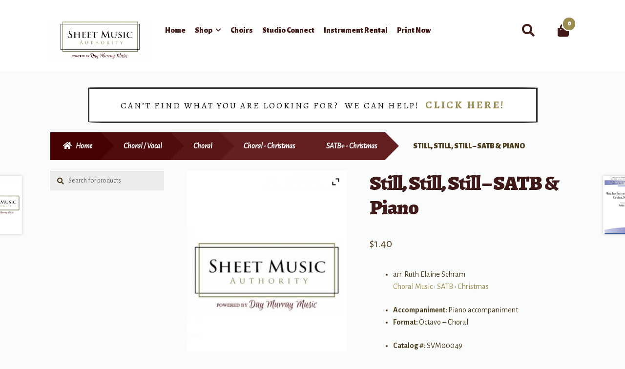

--- FILE ---
content_type: text/html; charset=UTF-8
request_url: https://www.sheetmusicauthority.com/product/still-still-still-satb-sc/
body_size: 26441
content:
<!doctype html>
<html lang="en-US">
<head>
<meta charset="UTF-8">
<meta name="viewport" content="width=device-width, initial-scale=1">
<link rel="profile" href="http://gmpg.org/xfn/11">
<link rel="pingback" href="https://www.sheetmusicauthority.com/xmlrpc.php">

				<script>document.documentElement.className = document.documentElement.className + ' yes-js js_active js'</script>
				<meta name='robots' content='index, follow, max-image-preview:large, max-snippet:-1, max-video-preview:-1' />

	<!-- This site is optimized with the Yoast SEO plugin v19.14 - https://yoast.com/wordpress/plugins/seo/ -->
	<title>Still, Still, Still - SATB &amp; Piano - Sheet Music Authority</title>
	<link rel="canonical" href="https://www.sheetmusicauthority.com/product/still-still-still-satb-sc/" />
	<meta property="og:locale" content="en_US" />
	<meta property="og:type" content="article" />
	<meta property="og:title" content="Still, Still, Still - SATB &amp; Piano - Sheet Music Authority" />
	<meta property="og:description" content="arr. Ruth Elaine SchramChoral Music &#8226; SATB &#8226; ChristmasAccompaniment: Piano accompanimentFormat: Octavo - ChoralCatalog #: SVM00049Publisher: Alfred PublishingPublisher: Alfred PublishingPrices and availability subject to change without notice.Images may differ from the actual product." />
	<meta property="og:url" content="https://www.sheetmusicauthority.com/product/still-still-still-satb-sc/" />
	<meta property="og:site_name" content="Sheet Music Authority" />
	<meta property="article:modified_time" content="2025-10-21T07:26:04+00:00" />
	<meta name="twitter:card" content="summary_large_image" />
	<script type="application/ld+json" class="yoast-schema-graph">{"@context":"https://schema.org","@graph":[{"@type":"WebPage","@id":"https://www.sheetmusicauthority.com/product/still-still-still-satb-sc/","url":"https://www.sheetmusicauthority.com/product/still-still-still-satb-sc/","name":"Still, Still, Still - SATB &amp; Piano - Sheet Music Authority","isPartOf":{"@id":"https://www.sheetmusicauthority.com/#website"},"datePublished":"2019-09-19T14:34:05+00:00","dateModified":"2025-10-21T07:26:04+00:00","breadcrumb":{"@id":"https://www.sheetmusicauthority.com/product/still-still-still-satb-sc/#breadcrumb"},"inLanguage":"en-US","potentialAction":[{"@type":"ReadAction","target":["https://www.sheetmusicauthority.com/product/still-still-still-satb-sc/"]}]},{"@type":"BreadcrumbList","@id":"https://www.sheetmusicauthority.com/product/still-still-still-satb-sc/#breadcrumb","itemListElement":[{"@type":"ListItem","position":1,"name":"Home","item":"https://www.sheetmusicauthority.com/"},{"@type":"ListItem","position":2,"name":"Shop","item":"https://www.sheetmusicauthority.com/shop/"},{"@type":"ListItem","position":3,"name":"Still, Still, Still &#8211; SATB &amp; Piano"}]},{"@type":"WebSite","@id":"https://www.sheetmusicauthority.com/#website","url":"https://www.sheetmusicauthority.com/","name":"Sheet Music Authority","description":"by Day Murray Music!","publisher":{"@id":"https://www.sheetmusicauthority.com/#organization"},"potentialAction":[{"@type":"SearchAction","target":{"@type":"EntryPoint","urlTemplate":"https://www.sheetmusicauthority.com/?s={search_term_string}"},"query-input":"required name=search_term_string"}],"inLanguage":"en-US"},{"@type":"Organization","@id":"https://www.sheetmusicauthority.com/#organization","name":"SheetMusicAuthority","url":"https://www.sheetmusicauthority.com/","logo":{"@type":"ImageObject","inLanguage":"en-US","@id":"https://www.sheetmusicauthority.com/#/schema/logo/image/","url":"https://www.sheetmusicauthority.com/wp-content/uploads/2019/02/sheetmusic-logo.jpg","contentUrl":"https://www.sheetmusicauthority.com/wp-content/uploads/2019/02/sheetmusic-logo.jpg","width":741,"height":204,"caption":"SheetMusicAuthority"},"image":{"@id":"https://www.sheetmusicauthority.com/#/schema/logo/image/"}}]}</script>
	<!-- / Yoast SEO plugin. -->


<link rel='dns-prefetch' href='//www.sheetmusicauthority.com' />
<link rel='dns-prefetch' href='//fonts.googleapis.com' />
<link rel='dns-prefetch' href='//s.w.org' />
<link rel="alternate" type="application/rss+xml" title="Sheet Music Authority &raquo; Feed" href="https://www.sheetmusicauthority.com/feed/" />
<link rel="alternate" type="application/rss+xml" title="Sheet Music Authority &raquo; Comments Feed" href="https://www.sheetmusicauthority.com/comments/feed/" />
<link rel="alternate" type="application/rss+xml" title="Sheet Music Authority &raquo; Still, Still, Still &#8211; SATB &amp; Piano Comments Feed" href="https://www.sheetmusicauthority.com/product/still-still-still-satb-sc/feed/" />
		<!-- This site uses the Google Analytics by ExactMetrics plugin v8.8.0 - Using Analytics tracking - https://www.exactmetrics.com/ -->
							<script src="//www.googletagmanager.com/gtag/js?id=G-EN7Y5412FH"  data-cfasync="false" data-wpfc-render="false" async></script>
			<script data-cfasync="false" data-wpfc-render="false">
				var em_version = '8.8.0';
				var em_track_user = true;
				var em_no_track_reason = '';
								var ExactMetricsDefaultLocations = {"page_location":"https:\/\/www.sheetmusicauthority.com\/product\/still-still-still-satb-sc\/"};
								if ( typeof ExactMetricsPrivacyGuardFilter === 'function' ) {
					var ExactMetricsLocations = (typeof ExactMetricsExcludeQuery === 'object') ? ExactMetricsPrivacyGuardFilter( ExactMetricsExcludeQuery ) : ExactMetricsPrivacyGuardFilter( ExactMetricsDefaultLocations );
				} else {
					var ExactMetricsLocations = (typeof ExactMetricsExcludeQuery === 'object') ? ExactMetricsExcludeQuery : ExactMetricsDefaultLocations;
				}

								var disableStrs = [
										'ga-disable-G-EN7Y5412FH',
									];

				/* Function to detect opted out users */
				function __gtagTrackerIsOptedOut() {
					for (var index = 0; index < disableStrs.length; index++) {
						if (document.cookie.indexOf(disableStrs[index] + '=true') > -1) {
							return true;
						}
					}

					return false;
				}

				/* Disable tracking if the opt-out cookie exists. */
				if (__gtagTrackerIsOptedOut()) {
					for (var index = 0; index < disableStrs.length; index++) {
						window[disableStrs[index]] = true;
					}
				}

				/* Opt-out function */
				function __gtagTrackerOptout() {
					for (var index = 0; index < disableStrs.length; index++) {
						document.cookie = disableStrs[index] + '=true; expires=Thu, 31 Dec 2099 23:59:59 UTC; path=/';
						window[disableStrs[index]] = true;
					}
				}

				if ('undefined' === typeof gaOptout) {
					function gaOptout() {
						__gtagTrackerOptout();
					}
				}
								window.dataLayer = window.dataLayer || [];

				window.ExactMetricsDualTracker = {
					helpers: {},
					trackers: {},
				};
				if (em_track_user) {
					function __gtagDataLayer() {
						dataLayer.push(arguments);
					}

					function __gtagTracker(type, name, parameters) {
						if (!parameters) {
							parameters = {};
						}

						if (parameters.send_to) {
							__gtagDataLayer.apply(null, arguments);
							return;
						}

						if (type === 'event') {
														parameters.send_to = exactmetrics_frontend.v4_id;
							var hookName = name;
							if (typeof parameters['event_category'] !== 'undefined') {
								hookName = parameters['event_category'] + ':' + name;
							}

							if (typeof ExactMetricsDualTracker.trackers[hookName] !== 'undefined') {
								ExactMetricsDualTracker.trackers[hookName](parameters);
							} else {
								__gtagDataLayer('event', name, parameters);
							}
							
						} else {
							__gtagDataLayer.apply(null, arguments);
						}
					}

					__gtagTracker('js', new Date());
					__gtagTracker('set', {
						'developer_id.dNDMyYj': true,
											});
					if ( ExactMetricsLocations.page_location ) {
						__gtagTracker('set', ExactMetricsLocations);
					}
										__gtagTracker('config', 'G-EN7Y5412FH', {"forceSSL":"true","link_attribution":"true"} );
										window.gtag = __gtagTracker;										(function () {
						/* https://developers.google.com/analytics/devguides/collection/analyticsjs/ */
						/* ga and __gaTracker compatibility shim. */
						var noopfn = function () {
							return null;
						};
						var newtracker = function () {
							return new Tracker();
						};
						var Tracker = function () {
							return null;
						};
						var p = Tracker.prototype;
						p.get = noopfn;
						p.set = noopfn;
						p.send = function () {
							var args = Array.prototype.slice.call(arguments);
							args.unshift('send');
							__gaTracker.apply(null, args);
						};
						var __gaTracker = function () {
							var len = arguments.length;
							if (len === 0) {
								return;
							}
							var f = arguments[len - 1];
							if (typeof f !== 'object' || f === null || typeof f.hitCallback !== 'function') {
								if ('send' === arguments[0]) {
									var hitConverted, hitObject = false, action;
									if ('event' === arguments[1]) {
										if ('undefined' !== typeof arguments[3]) {
											hitObject = {
												'eventAction': arguments[3],
												'eventCategory': arguments[2],
												'eventLabel': arguments[4],
												'value': arguments[5] ? arguments[5] : 1,
											}
										}
									}
									if ('pageview' === arguments[1]) {
										if ('undefined' !== typeof arguments[2]) {
											hitObject = {
												'eventAction': 'page_view',
												'page_path': arguments[2],
											}
										}
									}
									if (typeof arguments[2] === 'object') {
										hitObject = arguments[2];
									}
									if (typeof arguments[5] === 'object') {
										Object.assign(hitObject, arguments[5]);
									}
									if ('undefined' !== typeof arguments[1].hitType) {
										hitObject = arguments[1];
										if ('pageview' === hitObject.hitType) {
											hitObject.eventAction = 'page_view';
										}
									}
									if (hitObject) {
										action = 'timing' === arguments[1].hitType ? 'timing_complete' : hitObject.eventAction;
										hitConverted = mapArgs(hitObject);
										__gtagTracker('event', action, hitConverted);
									}
								}
								return;
							}

							function mapArgs(args) {
								var arg, hit = {};
								var gaMap = {
									'eventCategory': 'event_category',
									'eventAction': 'event_action',
									'eventLabel': 'event_label',
									'eventValue': 'event_value',
									'nonInteraction': 'non_interaction',
									'timingCategory': 'event_category',
									'timingVar': 'name',
									'timingValue': 'value',
									'timingLabel': 'event_label',
									'page': 'page_path',
									'location': 'page_location',
									'title': 'page_title',
									'referrer' : 'page_referrer',
								};
								for (arg in args) {
																		if (!(!args.hasOwnProperty(arg) || !gaMap.hasOwnProperty(arg))) {
										hit[gaMap[arg]] = args[arg];
									} else {
										hit[arg] = args[arg];
									}
								}
								return hit;
							}

							try {
								f.hitCallback();
							} catch (ex) {
							}
						};
						__gaTracker.create = newtracker;
						__gaTracker.getByName = newtracker;
						__gaTracker.getAll = function () {
							return [];
						};
						__gaTracker.remove = noopfn;
						__gaTracker.loaded = true;
						window['__gaTracker'] = __gaTracker;
					})();
									} else {
										console.log("");
					(function () {
						function __gtagTracker() {
							return null;
						}

						window['__gtagTracker'] = __gtagTracker;
						window['gtag'] = __gtagTracker;
					})();
									}
			</script>
			
							<!-- / Google Analytics by ExactMetrics -->
		<script>
window._wpemojiSettings = {"baseUrl":"https:\/\/s.w.org\/images\/core\/emoji\/14.0.0\/72x72\/","ext":".png","svgUrl":"https:\/\/s.w.org\/images\/core\/emoji\/14.0.0\/svg\/","svgExt":".svg","source":{"concatemoji":"https:\/\/www.sheetmusicauthority.com\/wp-includes\/js\/wp-emoji-release.min.js?ver=6.0.1"}};
/*! This file is auto-generated */
!function(e,a,t){var n,r,o,i=a.createElement("canvas"),p=i.getContext&&i.getContext("2d");function s(e,t){var a=String.fromCharCode,e=(p.clearRect(0,0,i.width,i.height),p.fillText(a.apply(this,e),0,0),i.toDataURL());return p.clearRect(0,0,i.width,i.height),p.fillText(a.apply(this,t),0,0),e===i.toDataURL()}function c(e){var t=a.createElement("script");t.src=e,t.defer=t.type="text/javascript",a.getElementsByTagName("head")[0].appendChild(t)}for(o=Array("flag","emoji"),t.supports={everything:!0,everythingExceptFlag:!0},r=0;r<o.length;r++)t.supports[o[r]]=function(e){if(!p||!p.fillText)return!1;switch(p.textBaseline="top",p.font="600 32px Arial",e){case"flag":return s([127987,65039,8205,9895,65039],[127987,65039,8203,9895,65039])?!1:!s([55356,56826,55356,56819],[55356,56826,8203,55356,56819])&&!s([55356,57332,56128,56423,56128,56418,56128,56421,56128,56430,56128,56423,56128,56447],[55356,57332,8203,56128,56423,8203,56128,56418,8203,56128,56421,8203,56128,56430,8203,56128,56423,8203,56128,56447]);case"emoji":return!s([129777,127995,8205,129778,127999],[129777,127995,8203,129778,127999])}return!1}(o[r]),t.supports.everything=t.supports.everything&&t.supports[o[r]],"flag"!==o[r]&&(t.supports.everythingExceptFlag=t.supports.everythingExceptFlag&&t.supports[o[r]]);t.supports.everythingExceptFlag=t.supports.everythingExceptFlag&&!t.supports.flag,t.DOMReady=!1,t.readyCallback=function(){t.DOMReady=!0},t.supports.everything||(n=function(){t.readyCallback()},a.addEventListener?(a.addEventListener("DOMContentLoaded",n,!1),e.addEventListener("load",n,!1)):(e.attachEvent("onload",n),a.attachEvent("onreadystatechange",function(){"complete"===a.readyState&&t.readyCallback()})),(e=t.source||{}).concatemoji?c(e.concatemoji):e.wpemoji&&e.twemoji&&(c(e.twemoji),c(e.wpemoji)))}(window,document,window._wpemojiSettings);
</script>
<style>
img.wp-smiley,
img.emoji {
	display: inline !important;
	border: none !important;
	box-shadow: none !important;
	height: 1em !important;
	width: 1em !important;
	margin: 0 0.07em !important;
	vertical-align: -0.1em !important;
	background: none !important;
	padding: 0 !important;
}
</style>
	<link rel='stylesheet' id='font-awesome-css'  href='https://www.sheetmusicauthority.com/wp-content/plugins/cart-products-suggestions-for-woocommerce/berocket/assets/css/font-awesome.min.css?ver=6.0.1' media='all' />
<style id='font-awesome-inline-css'>
[data-font="FontAwesome"]:before {font-family: 'FontAwesome' !important;content: attr(data-icon) !important;speak: none !important;font-weight: normal !important;font-variant: normal !important;text-transform: none !important;line-height: 1 !important;font-style: normal !important;-webkit-font-smoothing: antialiased !important;-moz-osx-font-smoothing: grayscale !important;}
</style>
<link rel='stylesheet' id='berocket_cart_suggestion_style-css'  href='https://www.sheetmusicauthority.com/wp-content/plugins/cart-products-suggestions-for-woocommerce/css/frontend.css?ver=3.6.2.2' media='all' />
<link rel='stylesheet' id='berocket_cart_suggestion_slider-css'  href='https://www.sheetmusicauthority.com/wp-content/plugins/cart-products-suggestions-for-woocommerce/css/unslider.css?ver=6.0.1' media='all' />
<link rel='stylesheet' id='wp-block-library-css'  href='https://www.sheetmusicauthority.com/wp-includes/css/dist/block-library/style.min.css?ver=6.0.1' media='all' />
<style id='wp-block-library-theme-inline-css'>
.wp-block-audio figcaption{color:#555;font-size:13px;text-align:center}.is-dark-theme .wp-block-audio figcaption{color:hsla(0,0%,100%,.65)}.wp-block-code{border:1px solid #ccc;border-radius:4px;font-family:Menlo,Consolas,monaco,monospace;padding:.8em 1em}.wp-block-embed figcaption{color:#555;font-size:13px;text-align:center}.is-dark-theme .wp-block-embed figcaption{color:hsla(0,0%,100%,.65)}.blocks-gallery-caption{color:#555;font-size:13px;text-align:center}.is-dark-theme .blocks-gallery-caption{color:hsla(0,0%,100%,.65)}.wp-block-image figcaption{color:#555;font-size:13px;text-align:center}.is-dark-theme .wp-block-image figcaption{color:hsla(0,0%,100%,.65)}.wp-block-pullquote{border-top:4px solid;border-bottom:4px solid;margin-bottom:1.75em;color:currentColor}.wp-block-pullquote__citation,.wp-block-pullquote cite,.wp-block-pullquote footer{color:currentColor;text-transform:uppercase;font-size:.8125em;font-style:normal}.wp-block-quote{border-left:.25em solid;margin:0 0 1.75em;padding-left:1em}.wp-block-quote cite,.wp-block-quote footer{color:currentColor;font-size:.8125em;position:relative;font-style:normal}.wp-block-quote.has-text-align-right{border-left:none;border-right:.25em solid;padding-left:0;padding-right:1em}.wp-block-quote.has-text-align-center{border:none;padding-left:0}.wp-block-quote.is-large,.wp-block-quote.is-style-large,.wp-block-quote.is-style-plain{border:none}.wp-block-search .wp-block-search__label{font-weight:700}:where(.wp-block-group.has-background){padding:1.25em 2.375em}.wp-block-separator.has-css-opacity{opacity:.4}.wp-block-separator{border:none;border-bottom:2px solid;margin-left:auto;margin-right:auto}.wp-block-separator.has-alpha-channel-opacity{opacity:1}.wp-block-separator:not(.is-style-wide):not(.is-style-dots){width:100px}.wp-block-separator.has-background:not(.is-style-dots){border-bottom:none;height:1px}.wp-block-separator.has-background:not(.is-style-wide):not(.is-style-dots){height:2px}.wp-block-table thead{border-bottom:3px solid}.wp-block-table tfoot{border-top:3px solid}.wp-block-table td,.wp-block-table th{padding:.5em;border:1px solid;word-break:normal}.wp-block-table figcaption{color:#555;font-size:13px;text-align:center}.is-dark-theme .wp-block-table figcaption{color:hsla(0,0%,100%,.65)}.wp-block-video figcaption{color:#555;font-size:13px;text-align:center}.is-dark-theme .wp-block-video figcaption{color:hsla(0,0%,100%,.65)}.wp-block-template-part.has-background{padding:1.25em 2.375em;margin-top:0;margin-bottom:0}
</style>
<link rel='stylesheet' id='wc-blocks-vendors-style-css'  href='https://www.sheetmusicauthority.com/wp-content/plugins/woocommerce/packages/woocommerce-blocks/build/wc-blocks-vendors-style.css?ver=7.8.3' media='all' />
<link rel='stylesheet' id='wc-blocks-style-css'  href='https://www.sheetmusicauthority.com/wp-content/plugins/woocommerce/packages/woocommerce-blocks/build/wc-blocks-style.css?ver=7.8.3' media='all' />
<link rel='stylesheet' id='jquery-selectBox-css'  href='https://www.sheetmusicauthority.com/wp-content/plugins/yith-woocommerce-wishlist/assets/css/jquery.selectBox.css?ver=1.2.0' media='all' />
<link rel='stylesheet' id='yith-wcwl-font-awesome-css'  href='https://www.sheetmusicauthority.com/wp-content/plugins/yith-woocommerce-wishlist/assets/css/font-awesome.css?ver=4.7.0' media='all' />
<link rel='stylesheet' id='woocommerce_prettyPhoto_css-css'  href='//www.sheetmusicauthority.com/wp-content/plugins/woocommerce/assets/css/prettyPhoto.css?ver=3.1.6' media='all' />
<link rel='stylesheet' id='yith-wcwl-main-css'  href='https://www.sheetmusicauthority.com/wp-content/plugins/yith-woocommerce-wishlist/assets/css/style.css?ver=3.20.0' media='all' />
<style id='yith-wcwl-main-inline-css'>
.yith-wcwl-share li a{color: #FFFFFF;}.yith-wcwl-share li a:hover{color: #FFFFFF;}.yith-wcwl-share a.facebook{background: #39599E; background-color: #39599E;}.yith-wcwl-share a.facebook:hover{background: #595A5A; background-color: #595A5A;}.yith-wcwl-share a.twitter{background: #45AFE2; background-color: #45AFE2;}.yith-wcwl-share a.twitter:hover{background: #595A5A; background-color: #595A5A;}.yith-wcwl-share a.pinterest{background: #AB2E31; background-color: #AB2E31;}.yith-wcwl-share a.pinterest:hover{background: #595A5A; background-color: #595A5A;}.yith-wcwl-share a.email{background: #FBB102; background-color: #FBB102;}.yith-wcwl-share a.email:hover{background: #595A5A; background-color: #595A5A;}.yith-wcwl-share a.whatsapp{background: #00A901; background-color: #00A901;}.yith-wcwl-share a.whatsapp:hover{background: #595A5A; background-color: #595A5A;}
</style>
<link rel='stylesheet' id='storefront-gutenberg-blocks-css'  href='https://www.sheetmusicauthority.com/wp-content/themes/storefront/assets/css/base/gutenberg-blocks.css?ver=4.1.0' media='all' />
<style id='storefront-gutenberg-blocks-inline-css'>

				.wp-block-button__link:not(.has-text-color) {
					color: #ffffff;
				}

				.wp-block-button__link:not(.has-text-color):hover,
				.wp-block-button__link:not(.has-text-color):focus,
				.wp-block-button__link:not(.has-text-color):active {
					color: #ffffff;
				}

				.wp-block-button__link:not(.has-background) {
					background-color: #9b8d50;
				}

				.wp-block-button__link:not(.has-background):hover,
				.wp-block-button__link:not(.has-background):focus,
				.wp-block-button__link:not(.has-background):active {
					border-color: #827437;
					background-color: #827437;
				}

				.wp-block-quote footer,
				.wp-block-quote cite,
				.wp-block-quote__citation {
					color: #4B3918;
				}

				.wp-block-pullquote cite,
				.wp-block-pullquote footer,
				.wp-block-pullquote__citation {
					color: #4B3918;
				}

				.wp-block-image figcaption {
					color: #4B3918;
				}

				.wp-block-separator.is-style-dots::before {
					color: #401A18;
				}

				.wp-block-file a.wp-block-file__button {
					color: #ffffff;
					background-color: #9b8d50;
					border-color: #9b8d50;
				}

				.wp-block-file a.wp-block-file__button:hover,
				.wp-block-file a.wp-block-file__button:focus,
				.wp-block-file a.wp-block-file__button:active {
					color: #ffffff;
					background-color: #827437;
				}

				.wp-block-code,
				.wp-block-preformatted pre {
					color: #4B3918;
				}

				.wp-block-table:not( .has-background ):not( .is-style-stripes ) tbody tr:nth-child(2n) td {
					background-color: #f8f9f9;
				}

				.wp-block-cover .wp-block-cover__inner-container h1:not(.has-text-color),
				.wp-block-cover .wp-block-cover__inner-container h2:not(.has-text-color),
				.wp-block-cover .wp-block-cover__inner-container h3:not(.has-text-color),
				.wp-block-cover .wp-block-cover__inner-container h4:not(.has-text-color),
				.wp-block-cover .wp-block-cover__inner-container h5:not(.has-text-color),
				.wp-block-cover .wp-block-cover__inner-container h6:not(.has-text-color) {
					color: #ffffff;
				}

				.wc-block-components-price-slider__range-input-progress,
				.rtl .wc-block-components-price-slider__range-input-progress {
					--range-color: #9b8d50;
				}

				/* Target only IE11 */
				@media all and (-ms-high-contrast: none), (-ms-high-contrast: active) {
					.wc-block-components-price-slider__range-input-progress {
						background: #9b8d50;
					}
				}

				.wc-block-components-button:not(.is-link) {
					background-color: #460203;
					color: #ffffff;
				}

				.wc-block-components-button:not(.is-link):hover,
				.wc-block-components-button:not(.is-link):focus,
				.wc-block-components-button:not(.is-link):active {
					background-color: #2d0000;
					color: #ffffff;
				}

				.wc-block-components-button:not(.is-link):disabled {
					background-color: #460203;
					color: #ffffff;
				}

				.wc-block-cart__submit-container {
					background-color: #fafbfb;
				}

				.wc-block-cart__submit-container::before {
					color: rgba(215,216,216,0.5);
				}

				.wc-block-components-order-summary-item__quantity {
					background-color: #fafbfb;
					border-color: #4B3918;
					box-shadow: 0 0 0 2px #fafbfb;
					color: #4B3918;
				}
			
</style>
<style id='global-styles-inline-css'>
body{--wp--preset--color--black: #000000;--wp--preset--color--cyan-bluish-gray: #abb8c3;--wp--preset--color--white: #ffffff;--wp--preset--color--pale-pink: #f78da7;--wp--preset--color--vivid-red: #cf2e2e;--wp--preset--color--luminous-vivid-orange: #ff6900;--wp--preset--color--luminous-vivid-amber: #fcb900;--wp--preset--color--light-green-cyan: #7bdcb5;--wp--preset--color--vivid-green-cyan: #00d084;--wp--preset--color--pale-cyan-blue: #8ed1fc;--wp--preset--color--vivid-cyan-blue: #0693e3;--wp--preset--color--vivid-purple: #9b51e0;--wp--preset--gradient--vivid-cyan-blue-to-vivid-purple: linear-gradient(135deg,rgba(6,147,227,1) 0%,rgb(155,81,224) 100%);--wp--preset--gradient--light-green-cyan-to-vivid-green-cyan: linear-gradient(135deg,rgb(122,220,180) 0%,rgb(0,208,130) 100%);--wp--preset--gradient--luminous-vivid-amber-to-luminous-vivid-orange: linear-gradient(135deg,rgba(252,185,0,1) 0%,rgba(255,105,0,1) 100%);--wp--preset--gradient--luminous-vivid-orange-to-vivid-red: linear-gradient(135deg,rgba(255,105,0,1) 0%,rgb(207,46,46) 100%);--wp--preset--gradient--very-light-gray-to-cyan-bluish-gray: linear-gradient(135deg,rgb(238,238,238) 0%,rgb(169,184,195) 100%);--wp--preset--gradient--cool-to-warm-spectrum: linear-gradient(135deg,rgb(74,234,220) 0%,rgb(151,120,209) 20%,rgb(207,42,186) 40%,rgb(238,44,130) 60%,rgb(251,105,98) 80%,rgb(254,248,76) 100%);--wp--preset--gradient--blush-light-purple: linear-gradient(135deg,rgb(255,206,236) 0%,rgb(152,150,240) 100%);--wp--preset--gradient--blush-bordeaux: linear-gradient(135deg,rgb(254,205,165) 0%,rgb(254,45,45) 50%,rgb(107,0,62) 100%);--wp--preset--gradient--luminous-dusk: linear-gradient(135deg,rgb(255,203,112) 0%,rgb(199,81,192) 50%,rgb(65,88,208) 100%);--wp--preset--gradient--pale-ocean: linear-gradient(135deg,rgb(255,245,203) 0%,rgb(182,227,212) 50%,rgb(51,167,181) 100%);--wp--preset--gradient--electric-grass: linear-gradient(135deg,rgb(202,248,128) 0%,rgb(113,206,126) 100%);--wp--preset--gradient--midnight: linear-gradient(135deg,rgb(2,3,129) 0%,rgb(40,116,252) 100%);--wp--preset--duotone--dark-grayscale: url('#wp-duotone-dark-grayscale');--wp--preset--duotone--grayscale: url('#wp-duotone-grayscale');--wp--preset--duotone--purple-yellow: url('#wp-duotone-purple-yellow');--wp--preset--duotone--blue-red: url('#wp-duotone-blue-red');--wp--preset--duotone--midnight: url('#wp-duotone-midnight');--wp--preset--duotone--magenta-yellow: url('#wp-duotone-magenta-yellow');--wp--preset--duotone--purple-green: url('#wp-duotone-purple-green');--wp--preset--duotone--blue-orange: url('#wp-duotone-blue-orange');--wp--preset--font-size--small: 14px;--wp--preset--font-size--medium: 23px;--wp--preset--font-size--large: 26px;--wp--preset--font-size--x-large: 42px;--wp--preset--font-size--normal: 16px;--wp--preset--font-size--huge: 37px;}.has-black-color{color: var(--wp--preset--color--black) !important;}.has-cyan-bluish-gray-color{color: var(--wp--preset--color--cyan-bluish-gray) !important;}.has-white-color{color: var(--wp--preset--color--white) !important;}.has-pale-pink-color{color: var(--wp--preset--color--pale-pink) !important;}.has-vivid-red-color{color: var(--wp--preset--color--vivid-red) !important;}.has-luminous-vivid-orange-color{color: var(--wp--preset--color--luminous-vivid-orange) !important;}.has-luminous-vivid-amber-color{color: var(--wp--preset--color--luminous-vivid-amber) !important;}.has-light-green-cyan-color{color: var(--wp--preset--color--light-green-cyan) !important;}.has-vivid-green-cyan-color{color: var(--wp--preset--color--vivid-green-cyan) !important;}.has-pale-cyan-blue-color{color: var(--wp--preset--color--pale-cyan-blue) !important;}.has-vivid-cyan-blue-color{color: var(--wp--preset--color--vivid-cyan-blue) !important;}.has-vivid-purple-color{color: var(--wp--preset--color--vivid-purple) !important;}.has-black-background-color{background-color: var(--wp--preset--color--black) !important;}.has-cyan-bluish-gray-background-color{background-color: var(--wp--preset--color--cyan-bluish-gray) !important;}.has-white-background-color{background-color: var(--wp--preset--color--white) !important;}.has-pale-pink-background-color{background-color: var(--wp--preset--color--pale-pink) !important;}.has-vivid-red-background-color{background-color: var(--wp--preset--color--vivid-red) !important;}.has-luminous-vivid-orange-background-color{background-color: var(--wp--preset--color--luminous-vivid-orange) !important;}.has-luminous-vivid-amber-background-color{background-color: var(--wp--preset--color--luminous-vivid-amber) !important;}.has-light-green-cyan-background-color{background-color: var(--wp--preset--color--light-green-cyan) !important;}.has-vivid-green-cyan-background-color{background-color: var(--wp--preset--color--vivid-green-cyan) !important;}.has-pale-cyan-blue-background-color{background-color: var(--wp--preset--color--pale-cyan-blue) !important;}.has-vivid-cyan-blue-background-color{background-color: var(--wp--preset--color--vivid-cyan-blue) !important;}.has-vivid-purple-background-color{background-color: var(--wp--preset--color--vivid-purple) !important;}.has-black-border-color{border-color: var(--wp--preset--color--black) !important;}.has-cyan-bluish-gray-border-color{border-color: var(--wp--preset--color--cyan-bluish-gray) !important;}.has-white-border-color{border-color: var(--wp--preset--color--white) !important;}.has-pale-pink-border-color{border-color: var(--wp--preset--color--pale-pink) !important;}.has-vivid-red-border-color{border-color: var(--wp--preset--color--vivid-red) !important;}.has-luminous-vivid-orange-border-color{border-color: var(--wp--preset--color--luminous-vivid-orange) !important;}.has-luminous-vivid-amber-border-color{border-color: var(--wp--preset--color--luminous-vivid-amber) !important;}.has-light-green-cyan-border-color{border-color: var(--wp--preset--color--light-green-cyan) !important;}.has-vivid-green-cyan-border-color{border-color: var(--wp--preset--color--vivid-green-cyan) !important;}.has-pale-cyan-blue-border-color{border-color: var(--wp--preset--color--pale-cyan-blue) !important;}.has-vivid-cyan-blue-border-color{border-color: var(--wp--preset--color--vivid-cyan-blue) !important;}.has-vivid-purple-border-color{border-color: var(--wp--preset--color--vivid-purple) !important;}.has-vivid-cyan-blue-to-vivid-purple-gradient-background{background: var(--wp--preset--gradient--vivid-cyan-blue-to-vivid-purple) !important;}.has-light-green-cyan-to-vivid-green-cyan-gradient-background{background: var(--wp--preset--gradient--light-green-cyan-to-vivid-green-cyan) !important;}.has-luminous-vivid-amber-to-luminous-vivid-orange-gradient-background{background: var(--wp--preset--gradient--luminous-vivid-amber-to-luminous-vivid-orange) !important;}.has-luminous-vivid-orange-to-vivid-red-gradient-background{background: var(--wp--preset--gradient--luminous-vivid-orange-to-vivid-red) !important;}.has-very-light-gray-to-cyan-bluish-gray-gradient-background{background: var(--wp--preset--gradient--very-light-gray-to-cyan-bluish-gray) !important;}.has-cool-to-warm-spectrum-gradient-background{background: var(--wp--preset--gradient--cool-to-warm-spectrum) !important;}.has-blush-light-purple-gradient-background{background: var(--wp--preset--gradient--blush-light-purple) !important;}.has-blush-bordeaux-gradient-background{background: var(--wp--preset--gradient--blush-bordeaux) !important;}.has-luminous-dusk-gradient-background{background: var(--wp--preset--gradient--luminous-dusk) !important;}.has-pale-ocean-gradient-background{background: var(--wp--preset--gradient--pale-ocean) !important;}.has-electric-grass-gradient-background{background: var(--wp--preset--gradient--electric-grass) !important;}.has-midnight-gradient-background{background: var(--wp--preset--gradient--midnight) !important;}.has-small-font-size{font-size: var(--wp--preset--font-size--small) !important;}.has-medium-font-size{font-size: var(--wp--preset--font-size--medium) !important;}.has-large-font-size{font-size: var(--wp--preset--font-size--large) !important;}.has-x-large-font-size{font-size: var(--wp--preset--font-size--x-large) !important;}
</style>
<link rel='stylesheet' id='contact-form-7-css'  href='https://www.sheetmusicauthority.com/wp-content/plugins/contact-form-7/includes/css/styles.css?ver=5.7.4' media='all' />
<style id='contact-form-7-inline-css'>
.wpcf7 .wpcf7-recaptcha iframe {margin-bottom: 0;}.wpcf7 .wpcf7-recaptcha[data-align="center"] > div {margin: 0 auto;}.wpcf7 .wpcf7-recaptcha[data-align="right"] > div {margin: 0 0 0 auto;}
</style>
<link rel='stylesheet' id='simple-banner-style-css'  href='https://www.sheetmusicauthority.com/wp-content/plugins/simple-banner/simple-banner.css?ver=3.2.0' media='all' />
<link rel='stylesheet' id='woo-extra-cost-css'  href='https://www.sheetmusicauthority.com/wp-content/plugins/woo-extra-cost/public/css/woo-extra-cost-public.css?ver=1.0.0' media='all' />
<link rel='stylesheet' id='photoswipe-css'  href='https://www.sheetmusicauthority.com/wp-content/plugins/woocommerce/assets/css/photoswipe/photoswipe.min.css?ver=6.7.0' media='all' />
<link rel='stylesheet' id='photoswipe-default-skin-css'  href='https://www.sheetmusicauthority.com/wp-content/plugins/woocommerce/assets/css/photoswipe/default-skin/default-skin.min.css?ver=6.7.0' media='all' />
<style id='woocommerce-inline-inline-css'>
.woocommerce form .form-row .required { visibility: visible; }
</style>
<link rel='stylesheet' id='woocommerce-product-attachment-css'  href='https://www.sheetmusicauthority.com/wp-content/plugins/woo-product-attachment/public/css/woocommerce-product-attachment-public.css?ver=2.1.6' media='all' />
<link rel='stylesheet' id='yith_wcbm_badge_style-css'  href='https://www.sheetmusicauthority.com/wp-content/plugins/yith-woocommerce-badges-management/assets/css/frontend.css?ver=2.12.0' media='all' />
<link rel='stylesheet' id='yith-gfont-open-sans-css'  href='https://www.sheetmusicauthority.com/wp-content/plugins/yith-woocommerce-badges-management/assets/fonts/open-sans/style.css?ver=2.12.0' media='all' />
<link rel='stylesheet' id='yith-wcwl-theme-css'  href='https://www.sheetmusicauthority.com/wp-content/plugins/yith-woocommerce-wishlist/assets/css/themes/storefront.css?ver=3.20.0' media='all' />
<link rel='stylesheet' id='storefront-style-css'  href='https://www.sheetmusicauthority.com/wp-content/themes/storefront/style.css?ver=4.1.0' media='all' />
<style id='storefront-style-inline-css'>

			.main-navigation ul li a,
			.site-title a,
			ul.menu li a,
			.site-branding h1 a,
			button.menu-toggle,
			button.menu-toggle:hover,
			.handheld-navigation .dropdown-toggle {
				color: #411A17;
			}

			button.menu-toggle,
			button.menu-toggle:hover {
				border-color: #411A17;
			}

			.main-navigation ul li a:hover,
			.main-navigation ul li:hover > a,
			.site-title a:hover,
			.site-header ul.menu li.current-menu-item > a {
				color: #825b58;
			}

			table:not( .has-background ) th {
				background-color: #f3f4f4;
			}

			table:not( .has-background ) tbody td {
				background-color: #f8f9f9;
			}

			table:not( .has-background ) tbody tr:nth-child(2n) td,
			fieldset,
			fieldset legend {
				background-color: #f6f7f7;
			}

			.site-header,
			.secondary-navigation ul ul,
			.main-navigation ul.menu > li.menu-item-has-children:after,
			.secondary-navigation ul.menu ul,
			.storefront-handheld-footer-bar,
			.storefront-handheld-footer-bar ul li > a,
			.storefront-handheld-footer-bar ul li.search .site-search,
			button.menu-toggle,
			button.menu-toggle:hover {
				background-color: #FFFFFF;
			}

			p.site-description,
			.site-header,
			.storefront-handheld-footer-bar {
				color: #666666;
			}

			button.menu-toggle:after,
			button.menu-toggle:before,
			button.menu-toggle span:before {
				background-color: #411A17;
			}

			h1, h2, h3, h4, h5, h6, .wc-block-grid__product-title {
				color: #401A18;
			}

			.widget h1 {
				border-bottom-color: #401A18;
			}

			body,
			.secondary-navigation a {
				color: #4B3918;
			}

			.widget-area .widget a,
			.hentry .entry-header .posted-on a,
			.hentry .entry-header .post-author a,
			.hentry .entry-header .post-comments a,
			.hentry .entry-header .byline a {
				color: #503e1d;
			}

			a {
				color: #9b8d50;
			}

			a:focus,
			button:focus,
			.button.alt:focus,
			input:focus,
			textarea:focus,
			input[type="button"]:focus,
			input[type="reset"]:focus,
			input[type="submit"]:focus,
			input[type="email"]:focus,
			input[type="tel"]:focus,
			input[type="url"]:focus,
			input[type="password"]:focus,
			input[type="search"]:focus {
				outline-color: #9b8d50;
			}

			button, input[type="button"], input[type="reset"], input[type="submit"], .button, .widget a.button {
				background-color: #9b8d50;
				border-color: #9b8d50;
				color: #ffffff;
			}

			button:hover, input[type="button"]:hover, input[type="reset"]:hover, input[type="submit"]:hover, .button:hover, .widget a.button:hover {
				background-color: #827437;
				border-color: #827437;
				color: #ffffff;
			}

			button.alt, input[type="button"].alt, input[type="reset"].alt, input[type="submit"].alt, .button.alt, .widget-area .widget a.button.alt {
				background-color: #460203;
				border-color: #460203;
				color: #ffffff;
			}

			button.alt:hover, input[type="button"].alt:hover, input[type="reset"].alt:hover, input[type="submit"].alt:hover, .button.alt:hover, .widget-area .widget a.button.alt:hover {
				background-color: #2d0000;
				border-color: #2d0000;
				color: #ffffff;
			}

			.pagination .page-numbers li .page-numbers.current {
				background-color: #e1e2e2;
				color: #412f0e;
			}

			#comments .comment-list .comment-content .comment-text {
				background-color: #f3f4f4;
			}

			.site-footer {
				background-color: #460203;
				color: #ffffff;
			}

			.site-footer a:not(.button):not(.components-button) {
				color: #ffffff;
			}

			.site-footer .storefront-handheld-footer-bar a:not(.button):not(.components-button) {
				color: #411A17;
			}

			.site-footer h1, .site-footer h2, .site-footer h3, .site-footer h4, .site-footer h5, .site-footer h6, .site-footer .widget .widget-title, .site-footer .widget .widgettitle {
				color: #9b8d50;
			}

			.page-template-template-homepage.has-post-thumbnail .type-page.has-post-thumbnail .entry-title {
				color: #ffffff;
			}

			.page-template-template-homepage.has-post-thumbnail .type-page.has-post-thumbnail .entry-content {
				color: #ffffff;
			}

			@media screen and ( min-width: 768px ) {
				.secondary-navigation ul.menu a:hover {
					color: #7f7f7f;
				}

				.secondary-navigation ul.menu a {
					color: #666666;
				}

				.main-navigation ul.menu ul.sub-menu,
				.main-navigation ul.nav-menu ul.children {
					background-color: #f0f0f0;
				}

				.site-header {
					border-bottom-color: #f0f0f0;
				}
			}
</style>
<link rel='stylesheet' id='storefront-icons-css'  href='https://www.sheetmusicauthority.com/wp-content/themes/storefront/assets/css/base/icons.css?ver=4.1.0' media='all' />
<link rel='stylesheet' id='storefront-fonts-css'  href='https://fonts.googleapis.com/css?family=Alegreya%3A400%2C400italic%2C700%2C900%7CAlegreya+Sans%3A400%2C400italic%2C700%2C900&#038;subset=latin%2Clatin-ext&#038;ver=4.1.0' media='all' />
<link rel='stylesheet' id='tawcvs-frontend-css'  href='https://www.sheetmusicauthority.com/wp-content/plugins/variation-swatches-for-woocommerce/assets/css/frontend.css?ver=2.2.5' media='all' />
<link rel='stylesheet' id='ywzm-prettyPhoto-css'  href='//www.sheetmusicauthority.com/wp-content/plugins/woocommerce/assets/css/prettyPhoto.css?ver=2.1.1' media='all' />
<style id='ywzm-prettyPhoto-inline-css'>

                    div.pp_woocommerce a.pp_contract, div.pp_woocommerce a.pp_expand{
                        content: unset !important;
                        background-color: white;
                        width: 25px;
                        height: 25px;
                        margin-top: 5px;
						margin-left: 5px;
                    }

                    div.pp_woocommerce a.pp_contract, div.pp_woocommerce a.pp_expand:hover{
                        background-color: white;
                    }
                     div.pp_woocommerce a.pp_contract, div.pp_woocommerce a.pp_contract:hover{
                        background-color: white;
                    }

                    a.pp_expand:before, a.pp_contract:before{
                    content: unset !important;
                    }

                     a.pp_expand .expand-button-hidden svg, a.pp_contract .expand-button-hidden svg{
                       width: 25px;
                       height: 25px;
                       padding: 5px;
					}

					.expand-button-hidden path{
                       fill: black;
					}

                    
</style>
<link rel='stylesheet' id='ywzm-magnifier-css'  href='https://www.sheetmusicauthority.com/wp-content/plugins/yith-woocommerce-zoom-magnifier/assets/css/yith_magnifier.css?ver=2.1.1' media='all' />
<link rel='stylesheet' id='ywzm_frontend-css'  href='https://www.sheetmusicauthority.com/wp-content/plugins/yith-woocommerce-zoom-magnifier/assets/css/frontend.css?ver=2.1.1' media='all' />
<style id='ywzm_frontend-inline-css'>

                    #slider-prev, #slider-next {
                        background-color:  #ffffff;
                        border: 2px solid #000000;
                        width:25px !important;
                        height:25px !important;
                    }

                    .yith_slider_arrow span{
                        width:25px !important;
                        height:25px !important;
                    }
                    
                    #slider-prev:hover, #slider-next:hover {
                        background-color:  #ffffff;
                        border: 2px solid #000000;
                    }
                    
                   .thumbnails.slider path:hover {
                        fill:#000000;
                    }
                    
                    .thumbnails.slider path {
                        fill:#000000;
                        width:25px !important;
                        height:25px !important;
                    }

                    .thumbnails.slider svg {
                       width: 22px;
                       height: 22px;
                    }

                    
                    div.pp_woocommerce a.yith_expand {
                     background-color: white;
                     width: 25px;
                     height: 25px;
                     top: 10px;
                     bottom: initial;
                     left: initial;
                     right: 10px;
                     border-radius: 0%;
                    }

                    .expand-button-hidden svg{
                       width: 25px;
                       height: 25px;
					}

					.expand-button-hidden path{
                       fill: black;
					}
                    
</style>
<link rel='stylesheet' id='yith_wcas_frontend-css'  href='https://www.sheetmusicauthority.com/wp-content/plugins/yith-woocommerce-ajax-search/assets/css/yith_wcas_ajax_search.css?ver=1.30.0' media='all' />
<link rel='stylesheet' id='storefront-woocommerce-style-css'  href='https://www.sheetmusicauthority.com/wp-content/themes/storefront/assets/css/woocommerce/woocommerce.css?ver=4.1.0' media='all' />
<style id='storefront-woocommerce-style-inline-css'>
@font-face {
				font-family: star;
				src: url(https://www.sheetmusicauthority.com/wp-content/plugins/woocommerce/assets/fonts/star.eot);
				src:
					url(https://www.sheetmusicauthority.com/wp-content/plugins/woocommerce/assets/fonts/star.eot?#iefix) format("embedded-opentype"),
					url(https://www.sheetmusicauthority.com/wp-content/plugins/woocommerce/assets/fonts/star.woff) format("woff"),
					url(https://www.sheetmusicauthority.com/wp-content/plugins/woocommerce/assets/fonts/star.ttf) format("truetype"),
					url(https://www.sheetmusicauthority.com/wp-content/plugins/woocommerce/assets/fonts/star.svg#star) format("svg");
				font-weight: 400;
				font-style: normal;
			}
			@font-face {
				font-family: WooCommerce;
				src: url(https://www.sheetmusicauthority.com/wp-content/plugins/woocommerce/assets/fonts/WooCommerce.eot);
				src:
					url(https://www.sheetmusicauthority.com/wp-content/plugins/woocommerce/assets/fonts/WooCommerce.eot?#iefix) format("embedded-opentype"),
					url(https://www.sheetmusicauthority.com/wp-content/plugins/woocommerce/assets/fonts/WooCommerce.woff) format("woff"),
					url(https://www.sheetmusicauthority.com/wp-content/plugins/woocommerce/assets/fonts/WooCommerce.ttf) format("truetype"),
					url(https://www.sheetmusicauthority.com/wp-content/plugins/woocommerce/assets/fonts/WooCommerce.svg#WooCommerce) format("svg");
				font-weight: 400;
				font-style: normal;
			}

			a.cart-contents,
			.site-header-cart .widget_shopping_cart a {
				color: #411A17;
			}

			a.cart-contents:hover,
			.site-header-cart .widget_shopping_cart a:hover,
			.site-header-cart:hover > li > a {
				color: #825b58;
			}

			table.cart td.product-remove,
			table.cart td.actions {
				border-top-color: #fafbfb;
			}

			.storefront-handheld-footer-bar ul li.cart .count {
				background-color: #411A17;
				color: #FFFFFF;
				border-color: #FFFFFF;
			}

			.woocommerce-tabs ul.tabs li.active a,
			ul.products li.product .price,
			.onsale,
			.wc-block-grid__product-onsale,
			.widget_search form:before,
			.widget_product_search form:before {
				color: #4B3918;
			}

			.woocommerce-breadcrumb a,
			a.woocommerce-review-link,
			.product_meta a {
				color: #503e1d;
			}

			.wc-block-grid__product-onsale,
			.onsale {
				border-color: #4B3918;
			}

			.star-rating span:before,
			.quantity .plus, .quantity .minus,
			p.stars a:hover:after,
			p.stars a:after,
			.star-rating span:before,
			#payment .payment_methods li input[type=radio]:first-child:checked+label:before {
				color: #9b8d50;
			}

			.widget_price_filter .ui-slider .ui-slider-range,
			.widget_price_filter .ui-slider .ui-slider-handle {
				background-color: #9b8d50;
			}

			.order_details {
				background-color: #f3f4f4;
			}

			.order_details > li {
				border-bottom: 1px dotted #dedfdf;
			}

			.order_details:before,
			.order_details:after {
				background: -webkit-linear-gradient(transparent 0,transparent 0),-webkit-linear-gradient(135deg,#f3f4f4 33.33%,transparent 33.33%),-webkit-linear-gradient(45deg,#f3f4f4 33.33%,transparent 33.33%)
			}

			#order_review {
				background-color: #fafbfb;
			}

			#payment .payment_methods > li .payment_box,
			#payment .place-order {
				background-color: #f5f6f6;
			}

			#payment .payment_methods > li:not(.woocommerce-notice) {
				background-color: #f0f1f1;
			}

			#payment .payment_methods > li:not(.woocommerce-notice):hover {
				background-color: #ebecec;
			}

			.woocommerce-pagination .page-numbers li .page-numbers.current {
				background-color: #e1e2e2;
				color: #412f0e;
			}

			.wc-block-grid__product-onsale,
			.onsale,
			.woocommerce-pagination .page-numbers li .page-numbers:not(.current) {
				color: #4B3918;
			}

			p.stars a:before,
			p.stars a:hover~a:before,
			p.stars.selected a.active~a:before {
				color: #4B3918;
			}

			p.stars.selected a.active:before,
			p.stars:hover a:before,
			p.stars.selected a:not(.active):before,
			p.stars.selected a.active:before {
				color: #9b8d50;
			}

			.single-product div.product .woocommerce-product-gallery .woocommerce-product-gallery__trigger {
				background-color: #9b8d50;
				color: #ffffff;
			}

			.single-product div.product .woocommerce-product-gallery .woocommerce-product-gallery__trigger:hover {
				background-color: #827437;
				border-color: #827437;
				color: #ffffff;
			}

			.button.added_to_cart:focus,
			.button.wc-forward:focus {
				outline-color: #9b8d50;
			}

			.added_to_cart,
			.site-header-cart .widget_shopping_cart a.button,
			.wc-block-grid__products .wc-block-grid__product .wp-block-button__link {
				background-color: #9b8d50;
				border-color: #9b8d50;
				color: #ffffff;
			}

			.added_to_cart:hover,
			.site-header-cart .widget_shopping_cart a.button:hover,
			.wc-block-grid__products .wc-block-grid__product .wp-block-button__link:hover {
				background-color: #827437;
				border-color: #827437;
				color: #ffffff;
			}

			.added_to_cart.alt, .added_to_cart, .widget a.button.checkout {
				background-color: #460203;
				border-color: #460203;
				color: #ffffff;
			}

			.added_to_cart.alt:hover, .added_to_cart:hover, .widget a.button.checkout:hover {
				background-color: #2d0000;
				border-color: #2d0000;
				color: #ffffff;
			}

			.button.loading {
				color: #9b8d50;
			}

			.button.loading:hover {
				background-color: #9b8d50;
			}

			.button.loading:after {
				color: #ffffff;
			}

			@media screen and ( min-width: 768px ) {
				.site-header-cart .widget_shopping_cart,
				.site-header .product_list_widget li .quantity {
					color: #666666;
				}

				.site-header-cart .widget_shopping_cart .buttons,
				.site-header-cart .widget_shopping_cart .total {
					background-color: #f5f5f5;
				}

				.site-header-cart .widget_shopping_cart {
					background-color: #f0f0f0;
				}
			}
				.storefront-product-pagination a {
					color: #4B3918;
					background-color: #fafbfb;
				}
				.storefront-sticky-add-to-cart {
					color: #4B3918;
					background-color: #fafbfb;
				}

				.storefront-sticky-add-to-cart a:not(.button) {
					color: #411A17;
				}
</style>
<link rel='stylesheet' id='storefront-child-style-css'  href='https://www.sheetmusicauthority.com/wp-content/themes/bistro/style.css?ver=1.0.10' media='all' />
<style id='storefront-child-style-inline-css'>

				.main-navigation ul li.smm-active li ul.products li.product h3 {
					color: #666666;
				}

				ul.products li.product .price,
				.widget-area ul.menu li.current-menu-item > a {
					color: #695736;
				}

				.storefront-product-section:not(.storefront-product-categories) .slick-dots li button {
					background-color: #e6e7e7;
				}

				.storefront-product-section:not(.storefront-product-categories) .slick-dots li button:hover,
				.storefront-product-section:not(.storefront-product-categories) .slick-dots li.slick-active button {
					background-color: #d2d3d3;
				}

				ul.products li.product,
				.storefront-handheld-footer-bar {
					background-color: #ffffff;
				}

				.input-text, input[type=text], input[type=email], input[type=url], input[type=password], input[type=search], textarea,
				.input-text:focus, input[type=text]:focus, input[type=email]:focus, input[type=url]:focus, input[type=password]:focus, input[type=search]:focus, textarea:focus {
					background-color: #ebecec;
				}

				ul.products li.product .bistro-rating-cart-button .button {
					color: #401A18;
				}

				ul.products li.product .bistro-rating-cart-button .button:after,
				ul.products li.product .bistro-rating-cart-button .button:hover:before,
				.widget-area .widget a {
					color: #9b8d50;
				}

				.site-header {
					border-top: 2em solid #f0f1f1;
				}

				.site-header:before,
				.site-header:after {
					background: -moz-linear-gradient(transparent 0%, transparent 0%), -moz-linear-gradient(135deg, #FFFFFF 33.33%, transparent 33.33%) 0 0%, transparent -moz-linear-gradient(45deg, #FFFFFF 33.33%, transparent 33.33%) 0 0%;
					background: -webkit-linear-gradient(transparent 0%, transparent 0%), -webkit-linear-gradient(135deg, #FFFFFF 33.33%, transparent 33.33%) 0 0%, transparent -webkit-linear-gradient(45deg, #FFFFFF 33.33%, transparent 33.33%) 0 0%;
					background-size: 0px 100%, 24px 24px, 24px 24px;
				}

				.site-footer:before {
					background: -moz-linear-gradient(transparent 0%, transparent 0%), -moz-linear-gradient(135deg, #460203 33.33%, transparent 33.33%) 0 0%, transparent -moz-linear-gradient(45deg, #460203 33.33%, transparent 33.33%) 0 0%;
					background: -webkit-linear-gradient(transparent 0%, transparent 0%), -webkit-linear-gradient(135deg, #460203 33.33%, transparent 33.33%) 0 0%, transparent -webkit-linear-gradient(45deg, #460203 33.33%, transparent 33.33%) 0 0%;
					background-size: 0px 100%, 24px 24px, 24px 24px;
				}

				.woocommerce-breadcrumb a,
				.storefront-product-section .slick-prev,
				.storefront-product-section .slick-next,
				.storefront-product-section .slick-prev.slick-disabled:hover,
				.storefront-product-section .slick-next.slick-disabled:hover,
				ul.products li.product .onsale {
					background-color: #460203;
					color: #ffffff;
				}

				ul.products li.product .onsale:before {
					border-top-color: #460203;
					border-bottom-color: #460203;
				}

				.woocommerce-breadcrumb a + span + a,
				.storefront-product-section .slick-prev:hover,
				.storefront-product-section .slick-next:hover {
					background-color: #500c0d;
				}

				.woocommerce-breadcrumb a + span + a + span + a {
					background-color: #5a1617;
				}

				.woocommerce-breadcrumb a + span + a + span + a + span + a {
					background-color: #642021;
				}

				.woocommerce-breadcrumb a:after {
					border-left-color: #460203;
				}

				.woocommerce-breadcrumb a + span + a:after {
					border-left-color: #500c0d;
				}

				.woocommerce-breadcrumb a + span + a + span + a:after {
					border-left-color: #5a1617;
				}

				.woocommerce-breadcrumb a + span + a + span + a + span + a:after {
					border-left-color: #642021;
				}

				table th,
				#respond {
					background-color: #ffffff;
				}

				table tbody td {
					background-color: #fcfdfd;
				}

				table tbody tr:nth-child(2n) td,
				#comments .comment-list .comment-content .comment-text {
					background-color: #feffff;
				}

				@media (min-width: 768px) {
					.site-header .main-navigation ul.menu > li > a:before, .site-header .main-navigation ul.nav-menu > li > a:before {
						background-color: #9b8d50;
					}

					.woocommerce-cart .site-header .site-header-cart:before {
						color: #411A17 !important;
					}

					.site-header .site-search .widget_product_search form label:hover:before,
					.site-header .site-search .widget_product_search form label:focus:before,
					.site-header .site-search .widget_product_search form label:active:before,
					.site-header .site-search.active .widget_product_search form label:before,
					.site-header .site-header-cart:hover:before,
					.site-header .site-header-cart.active:before {
						color: #460203;
					}

					.site-header .site-search .widget_product_search form label:before,
					.site-header .site-header-cart:before,
					.woocommerce-cart .site-header-cart:hover:before,
					.woocommerce-cart .site-header-cart.active:before {
						color: #411A17;
					}

					.main-navigation ul li a:hover, .main-navigation ul li:hover > a, .main-navigation ul.menu li.current-menu-item > a {
						color: #69423f;
					}

					.site-header .site-header-cart .count,
					.main-navigation ul.menu ul a:hover, .main-navigation ul.menu ul li:hover > a, .main-navigation ul.nav-menu ul a:hover, .main-navigation ul.nav-menu ul li:hover > a {
						background-color: #9b8d50;
					}

					.site-header .site-header-cart .count,
					.main-navigation ul.menu ul a:hover, .main-navigation ul.menu ul li:hover > a, .main-navigation ul.nav-menu ul a:hover, .main-navigation ul.nav-menu ul li:hover > a {
						color: #ffffff;
					}

					.site-header .site-header-cart .count {
						border-color: #FFFFFF;
					}

					.site-header-cart .widget_shopping_cart,
					.site-header .site-search input[type=search],
					.main-navigation ul.menu ul.sub-menu,
					.main-navigation ul.nav-menu ul.children {
						background-color: #FFFFFF;
					}

					.widget_shopping_cart a.button:not(.checkout) {
						background-color: #f0f1f1;
						color: #401A18;
					}

					.widget_shopping_cart a.button.checkout {
						background-color: #9b8d50;
						color: #ffffff;
					}

					.widget_shopping_cart a.button:not(.checkout):hover {
						background-color: #f5f6f6;
						color: #401A18;
					}

					.site-header .site-header-cart .widget_shopping_cart:before {
						border-bottom-color: #FFFFFF;
					}

					.site-header-cart .widget_shopping_cart a,
					.storefront-product-categories mark  {
						color: #9b8d50;
					}

					.site-header .site-search input[type=search] {
						border-color: #460203;
					}
				}
</style>
<link rel='stylesheet' id='custom-css-css'  href='https://www.sheetmusicauthority.com/wp-content/plugins/theme-customisations-master/custom/style.css?ver=6.0.1' media='all' />
<script src='https://www.sheetmusicauthority.com/wp-includes/js/jquery/jquery.min.js?ver=3.6.0' id='jquery-core-js'></script>
<script src='https://www.sheetmusicauthority.com/wp-includes/js/jquery/jquery-migrate.min.js?ver=3.3.2' id='jquery-migrate-js'></script>
<script id='jquery-js-after'>
if (typeof (window.wpfReadyList) == "undefined") {
			var v = jQuery.fn.jquery;
			if (v && parseInt(v) >= 3 && window.self === window.top) {
				var readyList=[];
				window.originalReadyMethod = jQuery.fn.ready;
				jQuery.fn.ready = function(){
					if(arguments.length && arguments.length > 0 && typeof arguments[0] === "function") {
						readyList.push({"c": this, "a": arguments});
					}
					return window.originalReadyMethod.apply( this, arguments );
				};
				window.wpfReadyList = readyList;
			}}
</script>
<script src='https://www.sheetmusicauthority.com/wp-content/plugins/cart-products-suggestions-for-woocommerce/js/suggestions.js?ver=3.6.2.2' id='berocket_cart_suggestion_frontend-js'></script>
<script src='https://www.sheetmusicauthority.com/wp-content/plugins/cart-products-suggestions-for-woocommerce/js/unslider-min.js?ver=6.0.1' id='berocket_cart_suggestion_slider_js-js'></script>
<script src='https://www.sheetmusicauthority.com/wp-content/plugins/google-analytics-dashboard-for-wp/assets/js/frontend-gtag.min.js?ver=8.8.0' id='exactmetrics-frontend-script-js'></script>
<script data-cfasync="false" data-wpfc-render="false" id='exactmetrics-frontend-script-js-extra'>var exactmetrics_frontend = {"js_events_tracking":"true","download_extensions":"doc,pdf,ppt,zip,xls,docx,pptx,xlsx","inbound_paths":"[{\"path\":\"\\\/go\\\/\",\"label\":\"affiliate\"},{\"path\":\"\\\/recommend\\\/\",\"label\":\"affiliate\"}]","home_url":"https:\/\/www.sheetmusicauthority.com","hash_tracking":"false","v4_id":"G-EN7Y5412FH"};</script>
<script id='simple-banner-script-js-before'>
const simpleBannerScriptParams = {"pro_version_enabled":"","debug_mode":false,"id":33152,"version":"3.2.0","banner_params":[{"hide_simple_banner":"yes","simple_banner_prepend_element":false,"simple_banner_position":"fixed","header_margin":"30px","header_padding":"","wp_body_open_enabled":"","wp_body_open":true,"simple_banner_z_index":false,"simple_banner_text":"Are you a Utah County customer?  <a href=\"https:\/\/www.sheetmusicauthority.com\/utah-county-shipping-information\/\">Click here<\/a> for information on shipping choices.","disabled_on_current_page":false,"disabled_pages_array":[],"is_current_page_a_post":false,"disabled_on_posts":"","simple_banner_disabled_page_paths":false,"simple_banner_font_size":"","simple_banner_color":"#877e4e","simple_banner_text_color":"","simple_banner_link_color":"#460203","simple_banner_close_color":"#ffffff","simple_banner_custom_css":"","simple_banner_scrolling_custom_css":"","simple_banner_text_custom_css":"","simple_banner_button_css":"","site_custom_css":"","keep_site_custom_css":"","site_custom_js":"","keep_site_custom_js":"","close_button_enabled":"on","close_button_expiration":"30","close_button_cookie_set":false,"current_date":{"date":"2026-01-21 13:05:50.606023","timezone_type":3,"timezone":"UTC"},"start_date":{"date":"2026-01-21 13:05:50.606026","timezone_type":3,"timezone":"UTC"},"end_date":{"date":"2026-01-21 13:05:50.606028","timezone_type":3,"timezone":"UTC"},"simple_banner_start_after_date":false,"simple_banner_remove_after_date":false,"simple_banner_insert_inside_element":false}]}
</script>
<script src='https://www.sheetmusicauthority.com/wp-content/plugins/simple-banner/simple-banner.js?ver=3.2.0' id='simple-banner-script-js'></script>
<script src='https://www.sheetmusicauthority.com/wp-content/plugins/woo-extra-cost/public/js/woo-extra-cost-public.js?ver=1.0.0' id='woo-extra-cost-js'></script>
<script src='https://www.sheetmusicauthority.com/wp-content/plugins/woo-product-attachment/public/js/woocommerce-product-attachment-public.js?ver=2.1.6' id='woocommerce-product-attachment-js'></script>
<script src='https://www.sheetmusicauthority.com/wp-content/plugins/theme-customisations-master/custom/custom.js?ver=6.0.1' id='custom-js-js'></script>
<link rel="https://api.w.org/" href="https://www.sheetmusicauthority.com/wp-json/" /><link rel="alternate" type="application/json" href="https://www.sheetmusicauthority.com/wp-json/wp/v2/product/33152" /><link rel="EditURI" type="application/rsd+xml" title="RSD" href="https://www.sheetmusicauthority.com/xmlrpc.php?rsd" />
<link rel="wlwmanifest" type="application/wlwmanifest+xml" href="https://www.sheetmusicauthority.com/wp-includes/wlwmanifest.xml" /> 
<meta name="generator" content="WordPress 6.0.1" />
<meta name="generator" content="WooCommerce 6.7.0" />
<link rel='shortlink' href='https://www.sheetmusicauthority.com/?p=33152' />
<link rel="alternate" type="application/json+oembed" href="https://www.sheetmusicauthority.com/wp-json/oembed/1.0/embed?url=https%3A%2F%2Fwww.sheetmusicauthority.com%2Fproduct%2Fstill-still-still-satb-sc%2F" />
<link rel="alternate" type="text/xml+oembed" href="https://www.sheetmusicauthority.com/wp-json/oembed/1.0/embed?url=https%3A%2F%2Fwww.sheetmusicauthority.com%2Fproduct%2Fstill-still-still-satb-sc%2F&#038;format=xml" />
<style></style><script>  var el_i13_login_captcha=null; var el_i13_register_captcha=null; </script><style id="simple-banner-hide" type="text/css">.simple-banner{display:none;}</style><style id="simple-banner-position" type="text/css">.simple-banner{position:fixed;}</style><style id="simple-banner-background-color" type="text/css">.simple-banner{background:#877e4e;}</style><style id="simple-banner-text-color" type="text/css">.simple-banner .simple-banner-text{color: #ffffff;}</style><style id="simple-banner-link-color" type="text/css">.simple-banner .simple-banner-text a{color:#460203;}</style><style id="simple-banner-z-index" type="text/css">.simple-banner{z-index: 99999;}</style><style id="simple-banner-close-color" type="text/css">.simple-banner .simple-banner-button{color:#ffffff;}</style><style id="simple-banner-site-custom-css-dummy" type="text/css"></style><script id="simple-banner-site-custom-js-dummy" type="text/javascript"></script>	<noscript><style>.woocommerce-product-gallery{ opacity: 1 !important; }</style></noscript>
	            <style>
                .woocommerce div.product .cart.variations_form .tawcvs-swatches,
                .woocommerce:not(.archive) li.product .cart.variations_form .tawcvs-swatches,
                .woocommerce.single-product .cart.variations_form .tawcvs-swatches,
                .wc-product-table-wrapper .cart.variations_form .tawcvs-swatches,
                .woocommerce.archive .cart.variations_form .tawcvs-swatches {
                    margin-top: 0px;
                    margin-right: 15px;
                    margin-bottom: 15px;
                    margin-left: 0px;
                    padding-top: 0px;
                    padding-right: 0px;
                    padding-bottom: 0px;
                    padding-left: 0px;
                }

                .woocommerce div.product .cart.variations_form .tawcvs-swatches .swatch-item-wrapper,
                .woocommerce:not(.archive) li.product .cart.variations_form .tawcvs-swatches .swatch-item-wrapper,
                .woocommerce.single-product .cart.variations_form .tawcvs-swatches .swatch-item-wrapper,
                .wc-product-table-wrapper .cart.variations_form .tawcvs-swatches .swatch-item-wrapper,
                .woocommerce.archive .cart.variations_form .tawcvs-swatches .swatch-item-wrapper {
                 margin-top: 0px !important;
                    margin-right: 15px !important;
                    margin-bottom: 15px !important;
                    margin-left: 0px !important;
                    padding-top: 0px !important;
                    padding-right: 0px !important;
                    padding-bottom: 0px !important;
                    padding-left: 0px !important;
                }

                /*tooltip*/
                .woocommerce div.product .cart.variations_form .tawcvs-swatches .swatch .swatch__tooltip,
                .woocommerce:not(.archive) li.product .cart.variations_form .tawcvs-swatches .swatch .swatch__tooltip,
                .woocommerce.single-product .cart.variations_form .tawcvs-swatches .swatch .swatch__tooltip,
                .wc-product-table-wrapper .cart.variations_form .tawcvs-swatches .swatch .swatch__tooltip,
                .woocommerce.archive .cart.variations_form .tawcvs-swatches .swatch .swatch__tooltip {
                 width: px;
                    max-width: px;
                    line-height: 1;
                }
            </style>
			<style id="custom-background-css">
body.custom-background { background-color: #fafbfb; }
</style>
	<meta name="generator" content="Powered by Slider Revolution 6.6.14 - responsive, Mobile-Friendly Slider Plugin for WordPress with comfortable drag and drop interface." />
<link rel="icon" href="https://www.sheetmusicauthority.com/wp-content/uploads/2019/02/cropped-Sheet-Music-Authority-Logo-2-100x100.jpg" sizes="32x32" />
<link rel="icon" href="https://www.sheetmusicauthority.com/wp-content/uploads/2019/02/cropped-Sheet-Music-Authority-Logo-2-300x300.jpg" sizes="192x192" />
<link rel="apple-touch-icon" href="https://www.sheetmusicauthority.com/wp-content/uploads/2019/02/cropped-Sheet-Music-Authority-Logo-2-300x300.jpg" />
<meta name="msapplication-TileImage" content="https://www.sheetmusicauthority.com/wp-content/uploads/2019/02/cropped-Sheet-Music-Authority-Logo-2-300x300.jpg" />
<script>function setREVStartSize(e){
			//window.requestAnimationFrame(function() {
				window.RSIW = window.RSIW===undefined ? window.innerWidth : window.RSIW;
				window.RSIH = window.RSIH===undefined ? window.innerHeight : window.RSIH;
				try {
					var pw = document.getElementById(e.c).parentNode.offsetWidth,
						newh;
					pw = pw===0 || isNaN(pw) || (e.l=="fullwidth" || e.layout=="fullwidth") ? window.RSIW : pw;
					e.tabw = e.tabw===undefined ? 0 : parseInt(e.tabw);
					e.thumbw = e.thumbw===undefined ? 0 : parseInt(e.thumbw);
					e.tabh = e.tabh===undefined ? 0 : parseInt(e.tabh);
					e.thumbh = e.thumbh===undefined ? 0 : parseInt(e.thumbh);
					e.tabhide = e.tabhide===undefined ? 0 : parseInt(e.tabhide);
					e.thumbhide = e.thumbhide===undefined ? 0 : parseInt(e.thumbhide);
					e.mh = e.mh===undefined || e.mh=="" || e.mh==="auto" ? 0 : parseInt(e.mh,0);
					if(e.layout==="fullscreen" || e.l==="fullscreen")
						newh = Math.max(e.mh,window.RSIH);
					else{
						e.gw = Array.isArray(e.gw) ? e.gw : [e.gw];
						for (var i in e.rl) if (e.gw[i]===undefined || e.gw[i]===0) e.gw[i] = e.gw[i-1];
						e.gh = e.el===undefined || e.el==="" || (Array.isArray(e.el) && e.el.length==0)? e.gh : e.el;
						e.gh = Array.isArray(e.gh) ? e.gh : [e.gh];
						for (var i in e.rl) if (e.gh[i]===undefined || e.gh[i]===0) e.gh[i] = e.gh[i-1];
											
						var nl = new Array(e.rl.length),
							ix = 0,
							sl;
						e.tabw = e.tabhide>=pw ? 0 : e.tabw;
						e.thumbw = e.thumbhide>=pw ? 0 : e.thumbw;
						e.tabh = e.tabhide>=pw ? 0 : e.tabh;
						e.thumbh = e.thumbhide>=pw ? 0 : e.thumbh;
						for (var i in e.rl) nl[i] = e.rl[i]<window.RSIW ? 0 : e.rl[i];
						sl = nl[0];
						for (var i in nl) if (sl>nl[i] && nl[i]>0) { sl = nl[i]; ix=i;}
						var m = pw>(e.gw[ix]+e.tabw+e.thumbw) ? 1 : (pw-(e.tabw+e.thumbw)) / (e.gw[ix]);
						newh =  (e.gh[ix] * m) + (e.tabh + e.thumbh);
					}
					var el = document.getElementById(e.c);
					if (el!==null && el) el.style.height = newh+"px";
					el = document.getElementById(e.c+"_wrapper");
					if (el!==null && el) {
						el.style.height = newh+"px";
						el.style.display = "block";
					}
				} catch(e){
					console.log("Failure at Presize of Slider:" + e)
				}
			//});
		  };</script>
		<style id="wp-custom-css">
			footer .follow-us a {
    display: inline-block;
    padding: 10px;
}

footer .follow-us a i {
    font-size: 32px;
        color: #fff;
}

footer .follow-us br {
    display: none;
}

header#masthead {
    position: fixed;
    width: 100%;
    z-index: 1000;
}

.site-header:before, .site-header:after {
	background: none;
}

.header-widget-region {
    margin-top: 145px;
    margin-bottom: -15px;
}

.site-header {
    border-top: none;
}

@media only screen and (max-width: 450px) {
	.no-secondary-navigation.woocommerce-active .site-header .main-navigation {
    width: 100%;
}
	header#masthead {
		position: relative;
	}
	.header-widget-region {
    margin-top: 0;
    margin-bottom: 0;
	}
}

/* ***START ACCORDION CSS*** */

#accordioncontainer * {
	font-family: Arial, sans;
	margin: 0;
	padding: 0;
	box-sizing: border-box;
	-moz-box-sizing: border-box;
}
#accordioncontainer h1, h2 {
	margin: 1em 0 0 0;
	text-align: center;
}
#accordioncontainer h2 {
	margin: 0 0 -.75em 0;
}
#accordioncontainer {
    margin: 0 auto;
    width: 60%;
}
#accordion input {
	display: none;
}
#accordion label {
	background: #eee;
	border-radius: .25em;
	cursor: pointer;
	display: block;
	margin-bottom: .25em;
	padding: .25em 1em;
	z-index: 20;
}
#accordion label:hover {
	background: #ccc;
}

#accordion input:checked + label {
	background: #ccc;
	border-bottom-right-radius: 0;
	border-bottom-left-radius: 0;
	color: white;
	margin-bottom: 0;
}
#accordion article {
	background: #f7f7f7;
	height:0px;
	overflow:hidden;
	z-index:10;
	margin: 0 0 -1.5em 0;
}
#accordion article li:hover {
	background: #eee;
}
#accordion article p {
	padding: 1em;
}
#accordion input:checked article {
}
#accordion input:checked ~ article {
	border-bottom-left-radius: .25em;
	border-bottom-right-radius: .25em;
	height: auto;
	margin-bottom: .05em;
}

/* ***END ACCORDION CSS*** */

div.site-search:nth-child(5) > div:nth-child(1) > div:nth-child(2) > form:nth-child(1) > div:nth-child(1) > input:nth-child(2)
{
	width:300px;
}		</style>
		</head>

<body class="product-template-default single single-product postid-33152 custom-background wp-custom-logo wp-embed-responsive theme-storefront woocommerce woocommerce-page woocommerce-no-js yith-wcbm-theme-storefront storefront-2-3 storefront-secondary-navigation storefront-align-wide right-sidebar woocommerce-active">

<svg xmlns="http://www.w3.org/2000/svg" viewBox="0 0 0 0" width="0" height="0" focusable="false" role="none" style="visibility: hidden; position: absolute; left: -9999px; overflow: hidden;" ><defs><filter id="wp-duotone-dark-grayscale"><feColorMatrix color-interpolation-filters="sRGB" type="matrix" values=" .299 .587 .114 0 0 .299 .587 .114 0 0 .299 .587 .114 0 0 .299 .587 .114 0 0 " /><feComponentTransfer color-interpolation-filters="sRGB" ><feFuncR type="table" tableValues="0 0.49803921568627" /><feFuncG type="table" tableValues="0 0.49803921568627" /><feFuncB type="table" tableValues="0 0.49803921568627" /><feFuncA type="table" tableValues="1 1" /></feComponentTransfer><feComposite in2="SourceGraphic" operator="in" /></filter></defs></svg><svg xmlns="http://www.w3.org/2000/svg" viewBox="0 0 0 0" width="0" height="0" focusable="false" role="none" style="visibility: hidden; position: absolute; left: -9999px; overflow: hidden;" ><defs><filter id="wp-duotone-grayscale"><feColorMatrix color-interpolation-filters="sRGB" type="matrix" values=" .299 .587 .114 0 0 .299 .587 .114 0 0 .299 .587 .114 0 0 .299 .587 .114 0 0 " /><feComponentTransfer color-interpolation-filters="sRGB" ><feFuncR type="table" tableValues="0 1" /><feFuncG type="table" tableValues="0 1" /><feFuncB type="table" tableValues="0 1" /><feFuncA type="table" tableValues="1 1" /></feComponentTransfer><feComposite in2="SourceGraphic" operator="in" /></filter></defs></svg><svg xmlns="http://www.w3.org/2000/svg" viewBox="0 0 0 0" width="0" height="0" focusable="false" role="none" style="visibility: hidden; position: absolute; left: -9999px; overflow: hidden;" ><defs><filter id="wp-duotone-purple-yellow"><feColorMatrix color-interpolation-filters="sRGB" type="matrix" values=" .299 .587 .114 0 0 .299 .587 .114 0 0 .299 .587 .114 0 0 .299 .587 .114 0 0 " /><feComponentTransfer color-interpolation-filters="sRGB" ><feFuncR type="table" tableValues="0.54901960784314 0.98823529411765" /><feFuncG type="table" tableValues="0 1" /><feFuncB type="table" tableValues="0.71764705882353 0.25490196078431" /><feFuncA type="table" tableValues="1 1" /></feComponentTransfer><feComposite in2="SourceGraphic" operator="in" /></filter></defs></svg><svg xmlns="http://www.w3.org/2000/svg" viewBox="0 0 0 0" width="0" height="0" focusable="false" role="none" style="visibility: hidden; position: absolute; left: -9999px; overflow: hidden;" ><defs><filter id="wp-duotone-blue-red"><feColorMatrix color-interpolation-filters="sRGB" type="matrix" values=" .299 .587 .114 0 0 .299 .587 .114 0 0 .299 .587 .114 0 0 .299 .587 .114 0 0 " /><feComponentTransfer color-interpolation-filters="sRGB" ><feFuncR type="table" tableValues="0 1" /><feFuncG type="table" tableValues="0 0.27843137254902" /><feFuncB type="table" tableValues="0.5921568627451 0.27843137254902" /><feFuncA type="table" tableValues="1 1" /></feComponentTransfer><feComposite in2="SourceGraphic" operator="in" /></filter></defs></svg><svg xmlns="http://www.w3.org/2000/svg" viewBox="0 0 0 0" width="0" height="0" focusable="false" role="none" style="visibility: hidden; position: absolute; left: -9999px; overflow: hidden;" ><defs><filter id="wp-duotone-midnight"><feColorMatrix color-interpolation-filters="sRGB" type="matrix" values=" .299 .587 .114 0 0 .299 .587 .114 0 0 .299 .587 .114 0 0 .299 .587 .114 0 0 " /><feComponentTransfer color-interpolation-filters="sRGB" ><feFuncR type="table" tableValues="0 0" /><feFuncG type="table" tableValues="0 0.64705882352941" /><feFuncB type="table" tableValues="0 1" /><feFuncA type="table" tableValues="1 1" /></feComponentTransfer><feComposite in2="SourceGraphic" operator="in" /></filter></defs></svg><svg xmlns="http://www.w3.org/2000/svg" viewBox="0 0 0 0" width="0" height="0" focusable="false" role="none" style="visibility: hidden; position: absolute; left: -9999px; overflow: hidden;" ><defs><filter id="wp-duotone-magenta-yellow"><feColorMatrix color-interpolation-filters="sRGB" type="matrix" values=" .299 .587 .114 0 0 .299 .587 .114 0 0 .299 .587 .114 0 0 .299 .587 .114 0 0 " /><feComponentTransfer color-interpolation-filters="sRGB" ><feFuncR type="table" tableValues="0.78039215686275 1" /><feFuncG type="table" tableValues="0 0.94901960784314" /><feFuncB type="table" tableValues="0.35294117647059 0.47058823529412" /><feFuncA type="table" tableValues="1 1" /></feComponentTransfer><feComposite in2="SourceGraphic" operator="in" /></filter></defs></svg><svg xmlns="http://www.w3.org/2000/svg" viewBox="0 0 0 0" width="0" height="0" focusable="false" role="none" style="visibility: hidden; position: absolute; left: -9999px; overflow: hidden;" ><defs><filter id="wp-duotone-purple-green"><feColorMatrix color-interpolation-filters="sRGB" type="matrix" values=" .299 .587 .114 0 0 .299 .587 .114 0 0 .299 .587 .114 0 0 .299 .587 .114 0 0 " /><feComponentTransfer color-interpolation-filters="sRGB" ><feFuncR type="table" tableValues="0.65098039215686 0.40392156862745" /><feFuncG type="table" tableValues="0 1" /><feFuncB type="table" tableValues="0.44705882352941 0.4" /><feFuncA type="table" tableValues="1 1" /></feComponentTransfer><feComposite in2="SourceGraphic" operator="in" /></filter></defs></svg><svg xmlns="http://www.w3.org/2000/svg" viewBox="0 0 0 0" width="0" height="0" focusable="false" role="none" style="visibility: hidden; position: absolute; left: -9999px; overflow: hidden;" ><defs><filter id="wp-duotone-blue-orange"><feColorMatrix color-interpolation-filters="sRGB" type="matrix" values=" .299 .587 .114 0 0 .299 .587 .114 0 0 .299 .587 .114 0 0 .299 .587 .114 0 0 " /><feComponentTransfer color-interpolation-filters="sRGB" ><feFuncR type="table" tableValues="0.098039215686275 1" /><feFuncG type="table" tableValues="0 0.66274509803922" /><feFuncB type="table" tableValues="0.84705882352941 0.41960784313725" /><feFuncA type="table" tableValues="1 1" /></feComponentTransfer><feComposite in2="SourceGraphic" operator="in" /></filter></defs></svg>

<div id="page" class="hfeed site">
	
	<header id="masthead" class="site-header" role="banner" style="">

		<div class="col-full">		<a class="skip-link screen-reader-text" href="#site-navigation">Skip to navigation</a>
		<a class="skip-link screen-reader-text" href="#content">Skip to content</a>
				<div class="site-branding">
			<a href="https://www.sheetmusicauthority.com/" class="custom-logo-link" rel="home"><img width="400" height="160" src="https://www.sheetmusicauthority.com/wp-content/uploads/2019/02/cropped-Sheet-Music-Authority-Logo-1-1.png" class="custom-logo" alt="Sheet Music Authority" srcset="https://www.sheetmusicauthority.com/wp-content/uploads/2019/02/cropped-Sheet-Music-Authority-Logo-1-1.png 400w, https://www.sheetmusicauthority.com/wp-content/uploads/2019/02/cropped-Sheet-Music-Authority-Logo-1-1-300x120.png 300w" sizes="(max-width: 400px) 100vw, 400px" /></a>		</div>
				<nav id="site-navigation" class="main-navigation" role="navigation" aria-label="Primary Navigation">
		<button class="menu-toggle" aria-controls="site-navigation" aria-expanded="false"><span>Menu</span></button>
			<div class="primary-navigation"><ul id="menu-main-menu-right" class="menu"><li id="menu-item-321" class="menu-item menu-item-type-post_type menu-item-object-page menu-item-home menu-item-321"><a href="https://www.sheetmusicauthority.com/">Home</a></li>
<li id="menu-item-492" class="menu-item menu-item-type-post_type menu-item-object-page menu-item-has-children current_page_parent menu-item-492"><a href="https://www.sheetmusicauthority.com/shop/">Shop</a><ul class="children"><li class="menu-item  nav-item"><a href="https://www.sheetmusicauthority.com/product-category/piano-vocal-guitar/" class="nav-link " >Piano/Vocal/Guitar</a></li><li class="menu-item  nav-item"><a href="https://www.sheetmusicauthority.com/product-category/instrumental/" class="nav-link " >Instrumental</a></li><li class="menu-item  nav-item"><a href="https://www.sheetmusicauthority.com/product-category/choral-vocal/" class="nav-link " >Choral / Vocal</a></li><li class="menu-item  nav-item"><a href="https://www.sheetmusicauthority.com/product-category/chamber-works/" class="nav-link " >Chamber Works</a></li><li class="menu-item  nav-item"><a href="https://www.sheetmusicauthority.com/product-category/accessories/" class="nav-link " >Accessories</a></li><li class="menu-item  nav-item"><a href="https://www.sheetmusicauthority.com/product-category/instruments/" class="nav-link " >Instruments</a></li></ul>
<ul class="sub-menu">
	<li id="menu-item-768" class="menu-item menu-item-type-custom menu-item-object-custom menu-item-768"><a href="#">s</a></li>
</ul>
</li>
<li id="menu-item-91154" class="menu-item menu-item-type-custom menu-item-object-custom menu-item-91154"><a target="_blank" rel="noopener" href="https://www.daymurraymusic.com/profit-sharing-program/">Choirs</a></li>
<li id="menu-item-120208" class="menu-item menu-item-type-post_type menu-item-object-page menu-item-120208"><a href="https://www.sheetmusicauthority.com/studio-connect-teacher-discount/">Studio Connect</a></li>
<li id="menu-item-638" class="menu-item menu-item-type-post_type menu-item-object-page menu-item-638"><a href="https://www.sheetmusicauthority.com/instrument-rentals/">Instrument Rental</a></li>
<li id="menu-item-2284" class="menu-item menu-item-type-post_type menu-item-object-page menu-item-2284"><a href="https://www.sheetmusicauthority.com/print-now/">Print Now</a></li>
</ul></div><div class="handheld-navigation"><ul id="menu-main-menu-right-1" class="menu"><li class="menu-item menu-item-type-post_type menu-item-object-page menu-item-home menu-item-321"><a href="https://www.sheetmusicauthority.com/">Home</a></li>
<li class="menu-item menu-item-type-post_type menu-item-object-page menu-item-has-children current_page_parent menu-item-492"><a href="https://www.sheetmusicauthority.com/shop/">Shop</a><ul class="children"><li class="menu-item  nav-item"><a href="https://www.sheetmusicauthority.com/product-category/piano-vocal-guitar/" class="nav-link " >Piano/Vocal/Guitar</a></li><li class="menu-item  nav-item"><a href="https://www.sheetmusicauthority.com/product-category/instrumental/" class="nav-link " >Instrumental</a></li><li class="menu-item  nav-item"><a href="https://www.sheetmusicauthority.com/product-category/choral-vocal/" class="nav-link " >Choral / Vocal</a></li><li class="menu-item  nav-item"><a href="https://www.sheetmusicauthority.com/product-category/chamber-works/" class="nav-link " >Chamber Works</a></li><li class="menu-item  nav-item"><a href="https://www.sheetmusicauthority.com/product-category/accessories/" class="nav-link " >Accessories</a></li><li class="menu-item  nav-item"><a href="https://www.sheetmusicauthority.com/product-category/instruments/" class="nav-link " >Instruments</a></li></ul>
<ul class="sub-menu">
	<li class="menu-item menu-item-type-custom menu-item-object-custom menu-item-768"><a href="#">s</a></li>
</ul>
</li>
<li class="menu-item menu-item-type-custom menu-item-object-custom menu-item-91154"><a target="_blank" rel="noopener" href="https://www.daymurraymusic.com/profit-sharing-program/">Choirs</a></li>
<li class="menu-item menu-item-type-post_type menu-item-object-page menu-item-120208"><a href="https://www.sheetmusicauthority.com/studio-connect-teacher-discount/">Studio Connect</a></li>
<li class="menu-item menu-item-type-post_type menu-item-object-page menu-item-638"><a href="https://www.sheetmusicauthority.com/instrument-rentals/">Instrument Rental</a></li>
<li class="menu-item menu-item-type-post_type menu-item-object-page menu-item-2284"><a href="https://www.sheetmusicauthority.com/print-now/">Print Now</a></li>
</ul></div>		</nav><!-- #site-navigation -->
					<div class="site-search">
                            <div class="widget woocommerce widget_product_search">
                                <label class="screen-reader-text" for="woocommerce-product-search-field-0">Search for:</label>
                                    
<div class="yith-ajaxsearchform-container">
	<form role="search" method="get" id="yith-ajaxsearchform" action="https://www.sheetmusicauthority.com/">
		<div>
			<label class="screen-reader-text" for="yith-s">Search for:</label>
			<input type="search" value="" name="s" id="yith-s" class="yith-s" placeholder="Search for products" data-loader-icon="" data-min-chars="2" />
			<input type="submit" id="yith-searchsubmit" value="Search" />
			<input type="hidden" name="post_type" value="product" />
					</div>
	</form>
</div>
                            </div>
				
			</div>
				<ul id="site-header-cart" class="site-header-cart menu">
			<li class="">
				<div class="bistro-header-count count">0</div>			</li>
			<li>
				<div class="widget woocommerce widget_shopping_cart"><div class="widget_shopping_cart_content"></div></div>			</li>
		</ul>
			</div>
	</header><!-- #masthead -->

			<div class="header-widget-region" role="complementary">
			<div class="col-full">
				<div id="text-3" class="widget widget_text">			<div class="textwidget"><p><center><span class="we-can-help" style="font-size: 125%; color: black; padding: 1rem 4rem;
    display: inline-block;
    border: 3px solid #333333;
    border-radius: 2% 6% 5% 4% / 1% 1% 2% 4%;
    text-transform: uppercase;
    letter-spacing: 0.3ch;
    background: #ffffff;
    position: relative;
    
    &#038;::before {
        content: '';
        border: 2px solid #353535;
        display: block;
        width: 100%;
        height: 100%;
        position: absolute;
        top: 50%;
        left: 50%;
        transform: translate3d(-50%, -50%, 0) scale(1.015) rotate(0.5deg);
        border-radius: 1% 1% 2% 4% / 2% 6% 5% 4%;"> Can’t find what you are looking for?  We can help!  <a href="https://www.sheetmusicauthority.com/contact-us">Click here!</a></span></center></p>
</div>
		</div>			</div>
		</div>
			<div class="storefront-breadcrumb"><div class="col-full"><nav class="woocommerce-breadcrumb" aria-label="breadcrumbs"><a href="https://www.sheetmusicauthority.com">Home</a><span class="breadcrumb-separator"> / </span><a href="https://www.sheetmusicauthority.com/product-category/choral-vocal/">Choral / Vocal</a><span class="breadcrumb-separator"> / </span><a href="https://www.sheetmusicauthority.com/product-category/choral-vocal/choral/">Choral</a><span class="breadcrumb-separator"> / </span><a href="https://www.sheetmusicauthority.com/product-category/choral-vocal/choral/christmas/">Choral - Christmas</a><span class="breadcrumb-separator"> / </span><a href="https://www.sheetmusicauthority.com/product-category/choral-vocal/choral/christmas/satb-christmas/">SATB+ - Christmas</a><span class="breadcrumb-separator"> / </span>Still, Still, Still &#8211; SATB &amp; Piano</nav></div></div>
	<div id="content" class="site-content" tabindex="-1">
		<div class="col-full">

		<div class="woocommerce"></div>
			<div id="primary" class="content-area">
			<main id="main" class="site-main" role="main">
		
					
			<div class="woocommerce-notices-wrapper"></div><div id="product-33152" class="product type-product post-33152 status-publish first onbackorder product_cat-satb-christmas product_tag-christmas product_tag-choral product_tag-satb product_tag-church-year taxable shipping-taxable purchasable product-type-simple">

	<input type="hidden" id="yith_wczm_traffic_light" value="free">

<div class="images
">

	<a href="https://www.sheetmusicauthority.com/wp-content/uploads/2020/07/placeholderdmm-360x480.jpg" itemprop="image" class="yith_magnifier_zoom woocommerce-main-image "><img src="https://www.sheetmusicauthority.com/wp-content/uploads/2020/07/placeholderdmm-360x480.jpg" alt="Placeholder" /></a>
	<div class="expand-button-hidden" style="display: none;">
	<svg width="19px" height="19px" viewBox="0 0 19 19" version="1.1" xmlns="http://www.w3.org/2000/svg" xmlns:xlink="http://www.w3.org/1999/xlink">
		<defs>
			<rect id="path-1" x="0" y="0" width="30" height="30"></rect>
		</defs>
		<g id="Page-1" stroke="none" stroke-width="1" fill="none" fill-rule="evenodd">
			<g id="Product-page---example-1" transform="translate(-940.000000, -1014.000000)">
				<g id="arrow-/-expand" transform="translate(934.500000, 1008.500000)">
					<mask id="mask-2" fill="white">
						<use xlink:href="#path-1"></use>
					</mask>
					<g id="arrow-/-expand-(Background/Mask)"></g>
					<path d="M21.25,8.75 L15,8.75 L15,6.25 L23.75,6.25 L23.740468,15.0000006 L21.25,15.0000006 L21.25,8.75 Z M8.75,21.25 L15,21.25 L15,23.75 L6.25,23.75 L6.25953334,14.9999988 L8.75,14.9999988 L8.75,21.25 Z" fill="#000000" mask="url(#mask-2)"></path>
				</g>
			</g>
		</g>
	</svg>
	</div>

	<div class="zoom-button-hidden" style="display: none;">
		<svg width="22px" height="22px" viewBox="0 0 22 22" version="1.1" xmlns="http://www.w3.org/2000/svg" xmlns:xlink="http://www.w3.org/1999/xlink">
			<defs>
				<rect id="path-1" x="0" y="0" width="30" height="30"></rect>
			</defs>
			<g id="Page-1" stroke="none" stroke-width="1" fill="none" fill-rule="evenodd">
				<g id="Product-page---example-1" transform="translate(-990.000000, -1013.000000)">
					<g id="edit-/-search" transform="translate(986.000000, 1010.000000)">
						<mask id="mask-2" fill="white">
							<use xlink:href="#path-1"></use>
						</mask>
						<g id="edit-/-search-(Background/Mask)"></g>
						<path d="M17.9704714,15.5960917 C20.0578816,12.6670864 19.7876957,8.57448101 17.1599138,5.94669908 C14.2309815,3.01776677 9.4822444,3.01776707 6.55331239,5.94669908 C3.62438008,8.87563139 3.62438008,13.6243683 6.55331239,16.5533006 C9.18109432,19.1810825 13.2736993,19.4512688 16.2027049,17.3638582 L23.3470976,24.5082521 L25.1148653,22.7404845 L17.9704714,15.5960917 C19.3620782,13.6434215 19.3620782,13.6434215 17.9704714,15.5960917 Z M15.3921473,7.71446586 C17.3447686,9.6670872 17.3447686,12.8329128 15.3921473,14.7855341 C13.4395258,16.7381556 10.273701,16.7381555 8.32107961,14.7855341 C6.36845812,12.8329127 6.36845812,9.66708735 8.32107961,7.71446586 C10.273701,5.76184452 13.4395258,5.76184437 15.3921473,7.71446586 C16.6938949,9.01621342 16.6938949,9.01621342 15.3921473,7.71446586 Z" fill="#000000" mask="url(#mask-2)"></path>
					</g>
				</g>
			</g>
		</svg>

	</div>


	
</div>


<script type="text/javascript" charset="utf-8">

	var yith_magnifier_options = {
		enableSlider: true,

				sliderOptions: {
			responsive: 'true',
			circular: false,
			infinite: true,
			direction: 'left',
			debug: false,
			auto: false,
			align: 'left',
			prev: {
				button: "#slider-prev",
				key: "left"
			},
			next: {
				button: "#slider-next",
				key: "right"
			},
			scroll: {
				items: 1,
				pauseOnHover: true
			},
			items: {
				visible: 4			}
		},

		

		
		showTitle: false,
		zoomWidth: 'auto',
		zoomHeight: 'auto',
		position: 'right',
		softFocus: true,
		adjustY: 0,
		disableRightClick: false,
		phoneBehavior: 'right',
		zoom_wrap_additional_css: '',
		lensOpacity: '0.5',
		loadingLabel: 'Loading...',
	};

</script>

	<div class="summary entry-summary">
		<h1 class="product_title entry-title">Still, Still, Still &#8211; SATB &amp; Piano</h1><p class="price"><span class="woocommerce-Price-amount amount"><bdi><span class="woocommerce-Price-currencySymbol">&#36;</span>1.40</bdi></span></p>
<div class="woocommerce-product-details__short-description">
	<ul>
<li>arr. Ruth Elaine Schram</li>
<p><a href="https://www.sheetmusicauthority.com/?_wpnonce=ac2afca385&amp;_wp_http_referer=%2F&amp;post_type=product&amp;s=Choral Music">Choral Music</a> &#8226; <a href="https://www.sheetmusicauthority.com/?_wpnonce=ac2afca385&amp;_wp_http_referer=%2F&amp;post_type=product&amp;s=SATB">SATB</a> &#8226; <a href="https://www.sheetmusicauthority.com/?_wpnonce=ac2afca385&amp;_wp_http_referer=%2F&amp;post_type=product&amp;s=Christmas">Christmas</a></p>
<li><strong>Accompaniment: </strong>Piano accompaniment</li>
<li><strong>Format: </strong>Octavo &#8211; Choral</li>
<p></p>
<li><strong>Catalog #: </strong>SVM00049</li>
<p><strong>Publisher: </strong>Alfred Publishing</li>
<li><strong>Publisher: </strong>Alfred Publishing</li>
<p></p>
<p><strong style="color:#940404">Prices and availability subject to change without notice.<br />Images may differ from the actual product.</strong></p>
</ul>
</div>

	
	<form class="cart" action="https://www.sheetmusicauthority.com/product/still-still-still-satb-sc/" method="post" enctype='multipart/form-data'>
		
			<div class="quantity">
				<label class="screen-reader-text" for="quantity_6970cf2ea8131">Still, Still, Still - SATB &amp; Piano quantity</label>
		<input
			type="number"
			id="quantity_6970cf2ea8131"
			class="input-text qty text"
			step="1"
			min="1"
			max=""
			name="quantity"
			value="1"
			title="Qty"
			size="4"
			placeholder=""
			inputmode="numeric"
			autocomplete="off"
		/>
			</div>
	
		<button type="submit" name="add-to-cart" value="33152" class="single_add_to_cart_button button alt">Add to Cart</button>

			</form>

	

<div
	class="yith-wcwl-add-to-wishlist add-to-wishlist-33152  no-icon wishlist-fragment on-first-load"
	data-fragment-ref="33152"
	data-fragment-options="{&quot;base_url&quot;:&quot;&quot;,&quot;in_default_wishlist&quot;:false,&quot;is_single&quot;:true,&quot;show_exists&quot;:false,&quot;product_id&quot;:33152,&quot;parent_product_id&quot;:33152,&quot;product_type&quot;:&quot;simple&quot;,&quot;show_view&quot;:true,&quot;browse_wishlist_text&quot;:&quot;Wishlist&quot;,&quot;already_in_wishslist_text&quot;:&quot;The product is already on your Wishlist!&quot;,&quot;product_added_text&quot;:&quot;Product added to your Wishlist!&quot;,&quot;heading_icon&quot;:&quot;&quot;,&quot;available_multi_wishlist&quot;:false,&quot;disable_wishlist&quot;:false,&quot;show_count&quot;:false,&quot;ajax_loading&quot;:false,&quot;loop_position&quot;:&quot;after_add_to_cart&quot;,&quot;item&quot;:&quot;add_to_wishlist&quot;}"
>
			
			<!-- ADD TO WISHLIST -->
			
<div class="yith-wcwl-add-button">
		<a
		href="?add_to_wishlist=33152&#038;_wpnonce=c18164477c"
		class="add_to_wishlist single_add_to_wishlist"
		data-product-id="33152"
		data-product-type="simple"
		data-original-product-id="33152"
		data-title="Add to Wishlist"
		rel="nofollow"
	>
				<span>Add to Wishlist</span>
	</a>
</div>

			<!-- COUNT TEXT -->
			
			</div>
<div class="product_meta">

	
	
		<span class="sku_wrapper">SKU: <span class="sku">SVM00049</span></span>

	
	<span class="posted_in">Category: <a href="https://www.sheetmusicauthority.com/product-category/choral-vocal/choral/christmas/satb-christmas/" rel="tag">SATB+ - Christmas</a></span>
	<span class="tagged_as">Tags: <a href="https://www.sheetmusicauthority.com/product-tag/christmas/" rel="tag">Christmas</a>, <a href="https://www.sheetmusicauthority.com/product-tag/choral/" rel="tag">Choral</a>, <a href="https://www.sheetmusicauthority.com/product-tag/satb/" rel="tag">SATB+</a>, <a href="https://www.sheetmusicauthority.com/product-tag/church-year/" rel="tag">Church Year</a></span>
	
</div>
	</div>

	
	<div class="woocommerce-tabs wc-tabs-wrapper">
		<ul class="tabs wc-tabs" role="tablist">
							<li class="description_tab" id="tab-title-description" role="tab" aria-controls="tab-description">
					<a href="#tab-description">
						Description					</a>
				</li>
							<li class="additional_information_tab" id="tab-title-additional_information" role="tab" aria-controls="tab-additional_information">
					<a href="#tab-additional_information">
						Additional information					</a>
				</li>
							<li class="reviews_tab" id="tab-title-reviews" role="tab" aria-controls="tab-reviews">
					<a href="#tab-reviews">
						Reviews (0)					</a>
				</li>
					</ul>
					<div class="woocommerce-Tabs-panel woocommerce-Tabs-panel--description panel entry-content wc-tab" id="tab-description" role="tabpanel" aria-labelledby="tab-title-description">
				
	<h2>Description</h2>

<p>Ruth Elaine Schram has completed her set of voicings of this stunning Christmas song with this lush SATB version. The musical elements of harmony, melody, and dynamics are brought together in absolute simplicity in the calm, slow-tempo arrangement of this popular piece.</p>
			</div>
					<div class="woocommerce-Tabs-panel woocommerce-Tabs-panel--additional_information panel entry-content wc-tab" id="tab-additional_information" role="tabpanel" aria-labelledby="tab-title-additional_information">
				
	<h2>Additional information</h2>

<table class="woocommerce-product-attributes shop_attributes">
			<tr class="woocommerce-product-attributes-item woocommerce-product-attributes-item--weight">
			<th class="woocommerce-product-attributes-item__label">Weight</th>
			<td class="woocommerce-product-attributes-item__value">0.055 lbs</td>
		</tr>
	</table>
			</div>
					<div class="woocommerce-Tabs-panel woocommerce-Tabs-panel--reviews panel entry-content wc-tab" id="tab-reviews" role="tabpanel" aria-labelledby="tab-title-reviews">
				<div id="reviews" class="woocommerce-Reviews">
	<div id="comments">
		<h2 class="woocommerce-Reviews-title">
			Reviews		</h2>

					<p class="woocommerce-noreviews">There are no reviews yet.</p>
			</div>

			<p class="woocommerce-verification-required">Only logged in customers who have purchased this product may leave a review.</p>
	
	<div class="clear"></div>
</div>
			</div>
		
			</div>


	<section class="related products">

					<h2>Related products</h2>
				
		<ul class="products columns-3">

			
					<li class="product type-product post-7316 status-publish first instock product_cat-satb-christmas product_tag-christmas product_tag-choral product_tag-satb product_tag-church-year has-post-thumbnail taxable shipping-taxable purchasable product-type-simple">
	<a href="https://www.sheetmusicauthority.com/product/o-tidings-of-comfort-ssatb/" class="woocommerce-LoopProduct-link woocommerce-loop-product__link"><section class="image-wrap"><img width="360" height="480" src="https://www.sheetmusicauthority.com/wp-content/uploads/product_images/product-7316-1653493392-01446-360x480.jpg" class="attachment-woocommerce_thumbnail size-woocommerce_thumbnail" alt="" loading="lazy" /></section><h2 class="woocommerce-loop-product__title">O Tidings of Comfort and Joy</h2>
	<span class="price"><span class="woocommerce-Price-amount amount"><bdi><span class="woocommerce-Price-currencySymbol">&#36;</span>1.70</bdi></span></span>
</a><section class="bistro-rating-cart-button"><a href="?add-to-cart=7316" data-quantity="1" class="button product_type_simple add_to_cart_button ajax_add_to_cart" data-product_id="7316" data-product_sku="01446" aria-label="Add &ldquo;O Tidings of Comfort and Joy&rdquo; to your cart" rel="nofollow">Add to Cart</a></section></li>

			
					<li class="product type-product post-7569 status-publish onbackorder product_cat-satb-christmas product_tag-christmas product_tag-choral product_tag-satb product_tag-church-year taxable shipping-taxable purchasable product-type-simple">
	<a href="https://www.sheetmusicauthority.com/product/on-this-night-satb/" class="woocommerce-LoopProduct-link woocommerce-loop-product__link"><section class="image-wrap"><img width="360" height="480" src="https://www.sheetmusicauthority.com/wp-content/uploads/2020/07/placeholderdmm-360x480.jpg" class="woocommerce-placeholder wp-post-image" alt="Placeholder" loading="lazy" srcset="https://www.sheetmusicauthority.com/wp-content/uploads/2020/07/placeholderdmm-360x480.jpg 360w, https://www.sheetmusicauthority.com/wp-content/uploads/2020/07/placeholderdmm-420x560.jpg 420w, https://www.sheetmusicauthority.com/wp-content/uploads/2020/07/placeholderdmm-225x300.jpg 225w, https://www.sheetmusicauthority.com/wp-content/uploads/2020/07/placeholderdmm.jpg 525w" sizes="(max-width: 360px) 100vw, 360px" /></section><h2 class="woocommerce-loop-product__title">On This Night</h2>
	<span class="price"><span class="woocommerce-Price-amount amount"><bdi><span class="woocommerce-Price-currencySymbol">&#36;</span>1.60</bdi></span></span>
</a><section class="bistro-rating-cart-button"><a href="?add-to-cart=7569" data-quantity="1" class="button product_type_simple add_to_cart_button ajax_add_to_cart" data-product_id="7569" data-product_sku="01812" aria-label="Add &ldquo;On This Night&rdquo; to your cart" rel="nofollow">Add to Cart</a></section></li>

			
					<li class="product type-product post-1416 status-publish last onbackorder product_cat-satb-christmas product_tag-christmas product_tag-choral product_tag-satb product_tag-church-year has-post-thumbnail taxable shipping-taxable purchasable product-type-simple">
	<a href="https://www.sheetmusicauthority.com/product/god-rest-ye-merry-gentlemen/" class="woocommerce-LoopProduct-link woocommerce-loop-product__link"><section class="image-wrap"><img width="360" height="480" src="https://www.sheetmusicauthority.com/wp-content/uploads/product_images/product-1416-1653492638-00007641-360x480.jpg" class="attachment-woocommerce_thumbnail size-woocommerce_thumbnail" alt="" loading="lazy" /></section><h2 class="woocommerce-loop-product__title">God Rest Ye, Merry Gentlemen</h2>
	<span class="price"><span class="woocommerce-Price-amount amount"><bdi><span class="woocommerce-Price-currencySymbol">&#36;</span>1.80</bdi></span></span>
</a><section class="bistro-rating-cart-button"><a href="?add-to-cart=1416" data-quantity="1" class="button product_type_simple add_to_cart_button ajax_add_to_cart" data-product_id="1416" data-product_sku="00007641" aria-label="Add &ldquo;God Rest Ye, Merry Gentlemen&rdquo; to your cart" rel="nofollow">Add to Cart</a></section></li>

			
		</ul>

	</section>
			<nav class="storefront-product-pagination" aria-label="More products">
							<a href="https://www.sheetmusicauthority.com/product/a-new-noel/" rel="prev">
					<img width="360" height="480" src="https://www.sheetmusicauthority.com/wp-content/uploads/2020/07/placeholderdmm-360x480.jpg" class="woocommerce-placeholder wp-post-image" alt="Placeholder" loading="lazy" />					<span class="storefront-product-pagination__title">A New Noel</span>
				</a>
			
							<a href="https://www.sheetmusicauthority.com/product/were-you-xmas-night-satb/" rel="next">
					<img width="360" height="480" src="https://www.sheetmusicauthority.com/wp-content/uploads/product_images/product-790-1653574950-CF213-360x480.jpg" class="attachment-woocommerce_thumbnail size-woocommerce_thumbnail" alt="" loading="lazy" />					<span class="storefront-product-pagination__title">Were You There On That Christmas Night?</span>
				</a>
					</nav><!-- .storefront-product-pagination -->
		</div>


		
				</main><!-- #main -->
		</div><!-- #primary -->

		
<div id="secondary" class="widget-area" role="complementary">
	<div id="yith_woocommerce_ajax_search-3" class="widget woocommerce widget_product_search yith_woocommerce_ajax_search">
<div class="yith-ajaxsearchform-container">
	<form role="search" method="get" id="yith-ajaxsearchform" action="https://www.sheetmusicauthority.com/">
		<div>
			<label class="screen-reader-text" for="yith-s">Search for:</label>
			<input type="search" value="" name="s" id="yith-s" class="yith-s" placeholder="Search for products" data-loader-icon="" data-min-chars="2" />
			<input type="submit" id="yith-searchsubmit" value="Search" />
			<input type="hidden" name="post_type" value="product" />
					</div>
	</form>
</div>
</div></div><!-- #secondary -->

	

		</div><!-- .col-full -->
	</div><!-- #content -->

	
	<footer id="colophon" class="site-footer" role="contentinfo">
		<div class="col-full">

							<div class="footer-widgets row-1 col-4 fix">
									<div class="block footer-widget-1">
						<div id="nav_menu-7" class="widget widget_nav_menu"><span class="gamma widget-title">Main Menu</span><div class="menu-footer-1-container"><ul id="menu-footer-1" class="menu"><li id="menu-item-241" class="menu-item menu-item-type-post_type menu-item-object-page menu-item-home menu-item-241"><a href="https://www.sheetmusicauthority.com/">Home</a></li>
<li id="menu-item-240" class="menu-item menu-item-type-post_type menu-item-object-page current_page_parent menu-item-240"><a href="https://www.sheetmusicauthority.com/shop/">Shop</a><ul class="children"><li class="menu-item  nav-item"><a href="https://www.sheetmusicauthority.com/product-category/piano-vocal-guitar/" class="nav-link " >Piano/Vocal/Guitar</a></li><li class="menu-item  nav-item"><a href="https://www.sheetmusicauthority.com/product-category/instrumental/" class="nav-link " >Instrumental</a></li><li class="menu-item  nav-item"><a href="https://www.sheetmusicauthority.com/product-category/choral-vocal/" class="nav-link " >Choral / Vocal</a></li><li class="menu-item  nav-item"><a href="https://www.sheetmusicauthority.com/product-category/chamber-works/" class="nav-link " >Chamber Works</a></li><li class="menu-item  nav-item"><a href="https://www.sheetmusicauthority.com/product-category/accessories/" class="nav-link " >Accessories</a></li><li class="menu-item  nav-item"><a href="https://www.sheetmusicauthority.com/product-category/instruments/" class="nav-link " >Instruments</a></li></ul></li>
<li id="menu-item-639" class="menu-item menu-item-type-post_type menu-item-object-page menu-item-639"><a href="https://www.sheetmusicauthority.com/instrument-rentals/">Instrument Rentals</a></li>
<li id="menu-item-239" class="menu-item menu-item-type-post_type menu-item-object-page menu-item-239"><a href="https://www.sheetmusicauthority.com/about-us/">About Us</a></li>
<li id="menu-item-181" class="menu-item menu-item-type-post_type menu-item-object-page menu-item-181"><a href="https://www.sheetmusicauthority.com/contact-us/">Contact Us</a></li>
<li id="menu-item-105185" class="menu-item menu-item-type-custom menu-item-object-custom menu-item-105185"><a target="_blank" rel="noopener" href="https://www.daymurraymusic.com/">Local Website</a></li>
</ul></div></div>					</div>
											<div class="block footer-widget-2">
						<div id="nav_menu-8" class="widget widget_nav_menu"><span class="gamma widget-title">Personal</span><div class="menu-footer-2-container"><ul id="menu-footer-2" class="menu"><li id="menu-item-137" class="menu-item menu-item-type-post_type menu-item-object-page menu-item-137"><a href="https://www.sheetmusicauthority.com/my-account/">My account</a></li>
<li id="menu-item-245" class="menu-item menu-item-type-post_type menu-item-object-page menu-item-245"><a href="https://www.sheetmusicauthority.com/wishlist/">Wishlist</a></li>
<li id="menu-item-242" class="menu-item menu-item-type-post_type menu-item-object-page menu-item-242"><a href="https://www.sheetmusicauthority.com/cart/">Cart</a></li>
<li id="menu-item-243" class="menu-item menu-item-type-post_type menu-item-object-page menu-item-243"><a href="https://www.sheetmusicauthority.com/checkout/">Checkout</a></li>
</ul></div></div>					</div>
											<div class="block footer-widget-3">
						<div id="nav_menu-9" class="widget widget_nav_menu"><span class="gamma widget-title">Information</span><div class="menu-footer-3-container"><ul id="menu-footer-3" class="menu"><li id="menu-item-491" class="menu-item menu-item-type-post_type menu-item-object-page menu-item-491"><a href="https://www.sheetmusicauthority.com/faqs/">FAQs</a></li>
<li id="menu-item-490" class="menu-item menu-item-type-post_type menu-item-object-page menu-item-490"><a href="https://www.sheetmusicauthority.com/payment/">Payment</a></li>
<li id="menu-item-711" class="menu-item menu-item-type-post_type menu-item-object-page menu-item-privacy-policy menu-item-711"><a href="https://www.sheetmusicauthority.com/privacy-policy/">Privacy Policy</a></li>
<li id="menu-item-712" class="menu-item menu-item-type-post_type menu-item-object-page menu-item-712"><a href="https://www.sheetmusicauthority.com/return-policy/">Return Policy</a></li>
<li id="menu-item-250" class="menu-item menu-item-type-post_type menu-item-object-page menu-item-250"><a href="https://www.sheetmusicauthority.com/shipment/">Shipping</a></li>
<li id="menu-item-52204" class="menu-item menu-item-type-post_type menu-item-object-page menu-item-52204"><a href="https://www.sheetmusicauthority.com/terms-and-conditions/">Terms and Conditions</a></li>
</ul></div></div>					</div>
											<div class="block footer-widget-4">
						<div id="custom_html-2" class="widget_text widget widget_custom_html"><span class="gamma widget-title">Connect with Us</span><div class="textwidget custom-html-widget"><link rel="stylesheet" href="https://use.fontawesome.com/releases/v5.7.1/css/brands.css" integrity="sha384-BKw0P+CQz9xmby+uplDwp82Py8x1xtYPK3ORn/ZSoe6Dk3ETP59WCDnX+fI1XCKK" crossorigin="anonymous">
<link rel="stylesheet" href="https://use.fontawesome.com/releases/v5.7.1/css/fontawesome.css" integrity="sha384-4aon80D8rXCGx9ayDt85LbyUHeMWd3UiBaWliBlJ53yzm9hqN21A+o1pqoyK04h+" crossorigin="anonymous">
<div id="follow-us" class="follow-us"><a href="https://www.facebook.com/DayMurrayMusic" title="Facebook" class="facebook icon"><i class="fab fa-facebook-f"></i></a><br>
<a href="https://www.pinterest.com/daymurraymusic1/" title="Pinterest" class="pinterest icon"><i class="fab fa-pinterest"></i></a></div></div></div>					</div>
									</div><!-- .footer-widgets.row-1 -->
						<div class="site-info">
			&copy; Sheet Music Authority 2026						<br />  Designed by <a href="http://www.ecomitize.com" title="WooCommerce - The Best eCommerce Platform for WordPress" rel="author">Ecomitize</a>.					</div><!-- .site-info -->
				<div class="storefront-handheld-footer-bar">
			<ul class="columns-3">
									<li class="my-account">
						<a href="https://www.sheetmusicauthority.com/my-account/">My Account</a>					</li>
									<li class="search">
						<a href="">Search</a>			<div class="site-search">
                            <div class="widget woocommerce widget_product_search">
                                <label class="screen-reader-text" for="woocommerce-product-search-field-0">Search for:</label>
                                    
<div class="yith-ajaxsearchform-container">
	<form role="search" method="get" id="yith-ajaxsearchform" action="https://www.sheetmusicauthority.com/">
		<div>
			<label class="screen-reader-text" for="yith-s">Search for:</label>
			<input type="search" value="" name="s" id="yith-s" class="yith-s" placeholder="Search for products" data-loader-icon="" data-min-chars="2" />
			<input type="submit" id="yith-searchsubmit" value="Search" />
			<input type="hidden" name="post_type" value="product" />
					</div>
	</form>
</div>
                            </div>
				
			</div>
							</li>
									<li class="cart">
									<a class="footer-cart-contents" href="https://www.sheetmusicauthority.com/cart/">Cart				<span class="count">0</span>
			</a>
							</li>
							</ul>
		</div>
		
		</div><!-- .col-full -->
	</footer><!-- #colophon -->

	
</div><!-- #page -->


		<script>
			window.RS_MODULES = window.RS_MODULES || {};
			window.RS_MODULES.modules = window.RS_MODULES.modules || {};
			window.RS_MODULES.waiting = window.RS_MODULES.waiting || [];
			window.RS_MODULES.defered = true;
			window.RS_MODULES.moduleWaiting = window.RS_MODULES.moduleWaiting || {};
			window.RS_MODULES.type = 'compiled';
		</script>
					
			<div class="simple-banner simple-banner-text" style="display:none !important"></div><script type="application/ld+json">{"@context":"https:\/\/schema.org\/","@graph":[{"@context":"https:\/\/schema.org\/","@type":"BreadcrumbList","itemListElement":[{"@type":"ListItem","position":1,"item":{"name":"Home","@id":"https:\/\/www.sheetmusicauthority.com"}},{"@type":"ListItem","position":2,"item":{"name":"Choral \/ Vocal","@id":"https:\/\/www.sheetmusicauthority.com\/product-category\/choral-vocal\/"}},{"@type":"ListItem","position":3,"item":{"name":"Choral","@id":"https:\/\/www.sheetmusicauthority.com\/product-category\/choral-vocal\/choral\/"}},{"@type":"ListItem","position":4,"item":{"name":"Choral - Christmas","@id":"https:\/\/www.sheetmusicauthority.com\/product-category\/choral-vocal\/choral\/christmas\/"}},{"@type":"ListItem","position":5,"item":{"name":"SATB+ - Christmas","@id":"https:\/\/www.sheetmusicauthority.com\/product-category\/choral-vocal\/choral\/christmas\/satb-christmas\/"}},{"@type":"ListItem","position":6,"item":{"name":"Still, Still, Still &amp;#8211; SATB &amp;amp; Piano","@id":"https:\/\/www.sheetmusicauthority.com\/product\/still-still-still-satb-sc\/"}}]},{"@context":"https:\/\/schema.org\/","@type":"Product","@id":"https:\/\/www.sheetmusicauthority.com\/product\/still-still-still-satb-sc\/#product","name":"Still, Still, Still - SATB &amp;amp; Piano","url":"https:\/\/www.sheetmusicauthority.com\/product\/still-still-still-satb-sc\/","description":"arr. Ruth Elaine SchramChoral Music &amp;#8226; SATB &amp;#8226; ChristmasAccompaniment: Piano accompanimentFormat: Octavo - ChoralCatalog #: SVM00049Publisher: Alfred PublishingPublisher: Alfred PublishingPrices and availability subject to change without notice.Images may differ from the actual product.","sku":"SVM00049","offers":[{"@type":"Offer","price":"1.40","priceValidUntil":"2027-12-31","priceSpecification":{"price":"1.40","priceCurrency":"USD","valueAddedTaxIncluded":"false"},"priceCurrency":"USD","availability":"http:\/\/schema.org\/InStock","url":"https:\/\/www.sheetmusicauthority.com\/product\/still-still-still-satb-sc\/","seller":{"@type":"Organization","name":"Sheet Music Authority","url":"https:\/\/www.sheetmusicauthority.com"}}]}]}</script>
<div class="pswp" tabindex="-1" role="dialog" aria-hidden="true">
	<div class="pswp__bg"></div>
	<div class="pswp__scroll-wrap">
		<div class="pswp__container">
			<div class="pswp__item"></div>
			<div class="pswp__item"></div>
			<div class="pswp__item"></div>
		</div>
		<div class="pswp__ui pswp__ui--hidden">
			<div class="pswp__top-bar">
				<div class="pswp__counter"></div>
				<button class="pswp__button pswp__button--close" aria-label="Close (Esc)"></button>
				<button class="pswp__button pswp__button--share" aria-label="Share"></button>
				<button class="pswp__button pswp__button--fs" aria-label="Toggle fullscreen"></button>
				<button class="pswp__button pswp__button--zoom" aria-label="Zoom in/out"></button>
				<div class="pswp__preloader">
					<div class="pswp__preloader__icn">
						<div class="pswp__preloader__cut">
							<div class="pswp__preloader__donut"></div>
						</div>
					</div>
				</div>
			</div>
			<div class="pswp__share-modal pswp__share-modal--hidden pswp__single-tap">
				<div class="pswp__share-tooltip"></div>
			</div>
			<button class="pswp__button pswp__button--arrow--left" aria-label="Previous (arrow left)"></button>
			<button class="pswp__button pswp__button--arrow--right" aria-label="Next (arrow right)"></button>
			<div class="pswp__caption">
				<div class="pswp__caption__center"></div>
			</div>
		</div>
	</div>
</div>
	<script type="text/javascript">
		(function () {
			var c = document.body.className;
			c = c.replace(/woocommerce-no-js/, 'woocommerce-js');
			document.body.className = c;
		})();
	</script>
	<link rel='stylesheet' id='rs-plugin-settings-css'  href='https://www.sheetmusicauthority.com/wp-content/plugins/revslider/public/assets/css/rs6.css?ver=6.6.14' media='all' />
<style id='rs-plugin-settings-inline-css'>
#rs-demo-id {}
</style>
<script src='https://www.sheetmusicauthority.com/wp-includes/js/jquery/ui/core.min.js?ver=1.13.1' id='jquery-ui-core-js'></script>
<script src='https://www.sheetmusicauthority.com/wp-includes/js/jquery/ui/menu.min.js?ver=1.13.1' id='jquery-ui-menu-js'></script>
<script src='https://www.sheetmusicauthority.com/wp-includes/js/dist/vendor/regenerator-runtime.min.js?ver=0.13.9' id='regenerator-runtime-js'></script>
<script src='https://www.sheetmusicauthority.com/wp-includes/js/dist/vendor/wp-polyfill.min.js?ver=3.15.0' id='wp-polyfill-js'></script>
<script src='https://www.sheetmusicauthority.com/wp-includes/js/dist/dom-ready.min.js?ver=d996b53411d1533a84951212ab6ac4ff' id='wp-dom-ready-js'></script>
<script src='https://www.sheetmusicauthority.com/wp-includes/js/dist/hooks.min.js?ver=c6d64f2cb8f5c6bb49caca37f8828ce3' id='wp-hooks-js'></script>
<script src='https://www.sheetmusicauthority.com/wp-includes/js/dist/i18n.min.js?ver=ebee46757c6a411e38fd079a7ac71d94' id='wp-i18n-js'></script>
<script id='wp-i18n-js-after'>
wp.i18n.setLocaleData( { 'text direction\u0004ltr': [ 'ltr' ] } );
</script>
<script src='https://www.sheetmusicauthority.com/wp-includes/js/dist/a11y.min.js?ver=a38319d7ba46c6e60f7f9d4c371222c5' id='wp-a11y-js'></script>
<script id='jquery-ui-autocomplete-js-extra'>
var uiAutocompleteL10n = {"noResults":"No results found.","oneResult":"1 result found. Use up and down arrow keys to navigate.","manyResults":"%d results found. Use up and down arrow keys to navigate.","itemSelected":"Item selected."};
</script>
<script src='https://www.sheetmusicauthority.com/wp-includes/js/jquery/ui/autocomplete.min.js?ver=1.13.1' id='jquery-ui-autocomplete-js'></script>
<script src='https://www.sheetmusicauthority.com/wp-content/plugins/yith-woocommerce-wishlist/assets/js/jquery.selectBox.min.js?ver=1.2.0' id='jquery-selectBox-js'></script>
<script src='//www.sheetmusicauthority.com/wp-content/plugins/woocommerce/assets/js/prettyPhoto/jquery.prettyPhoto.min.js?ver=3.1.6' id='prettyPhoto-js'></script>
<script id='jquery-yith-wcwl-js-extra'>
var yith_wcwl_l10n = {"ajax_url":"\/wp-admin\/admin-ajax.php","redirect_to_cart":"no","yith_wcwl_button_position":"add-to-cart","multi_wishlist":"","hide_add_button":"1","enable_ajax_loading":"","ajax_loader_url":"https:\/\/www.sheetmusicauthority.com\/wp-content\/plugins\/yith-woocommerce-wishlist\/assets\/images\/ajax-loader-alt.svg","remove_from_wishlist_after_add_to_cart":"1","is_wishlist_responsive":"1","time_to_close_prettyphoto":"3000","fragments_index_glue":".","reload_on_found_variation":"1","mobile_media_query":"768","labels":{"cookie_disabled":"We are sorry, but this feature is available only if cookies on your browser are enabled.","added_to_cart_message":"<div class=\"woocommerce-notices-wrapper\"><div class=\"woocommerce-message\" role=\"alert\">Product added to cart successfully<\/div><\/div>"},"actions":{"add_to_wishlist_action":"add_to_wishlist","remove_from_wishlist_action":"remove_from_wishlist","reload_wishlist_and_adding_elem_action":"reload_wishlist_and_adding_elem","load_mobile_action":"load_mobile","delete_item_action":"delete_item","save_title_action":"save_title","save_privacy_action":"save_privacy","load_fragments":"load_fragments"},"nonce":{"add_to_wishlist_nonce":"c18164477c","remove_from_wishlist_nonce":"80a48a7c2f","reload_wishlist_and_adding_elem_nonce":"6ca4396b4a","load_mobile_nonce":"f8e8ecfd3d","delete_item_nonce":"6e6875ab25","save_title_nonce":"0a6fe214f4","save_privacy_nonce":"db00409f69","load_fragments_nonce":"ac81c4ac61"},"redirect_after_ask_estimate":"","ask_estimate_redirect_url":"https:\/\/www.sheetmusicauthority.com"};
</script>
<script src='https://www.sheetmusicauthority.com/wp-content/plugins/yith-woocommerce-wishlist/assets/js/jquery.yith-wcwl.min.js?ver=3.20.0' id='jquery-yith-wcwl-js'></script>
<script src='https://www.sheetmusicauthority.com/wp-content/plugins/contact-form-7/includes/swv/js/index.js?ver=5.7.4' id='swv-js'></script>
<script id='contact-form-7-js-extra'>
var wpcf7 = {"api":{"root":"https:\/\/www.sheetmusicauthority.com\/wp-json\/","namespace":"contact-form-7\/v1"}};
</script>
<script src='https://www.sheetmusicauthority.com/wp-content/plugins/contact-form-7/includes/js/index.js?ver=5.7.4' id='contact-form-7-js'></script>
<script src='https://www.sheetmusicauthority.com/wp-content/plugins/revslider/public/assets/js/rbtools.min.js?ver=6.6.14' defer async id='tp-tools-js'></script>
<script src='https://www.sheetmusicauthority.com/wp-content/plugins/revslider/public/assets/js/rs6.min.js?ver=6.6.14' defer async id='revmin-js'></script>
<script src='https://www.sheetmusicauthority.com/wp-content/plugins/woocommerce/assets/js/jquery-blockui/jquery.blockUI.min.js?ver=2.7.0-wc.6.7.0' id='jquery-blockui-js'></script>
<script id='wc-add-to-cart-js-extra'>
var wc_add_to_cart_params = {"ajax_url":"\/wp-admin\/admin-ajax.php","wc_ajax_url":"\/?wc-ajax=%%endpoint%%","i18n_view_cart":"View cart","cart_url":"https:\/\/www.sheetmusicauthority.com\/cart\/","is_cart":"","cart_redirect_after_add":"no"};
</script>
<script src='https://www.sheetmusicauthority.com/wp-content/plugins/woocommerce/assets/js/frontend/add-to-cart.min.js?ver=6.7.0' id='wc-add-to-cart-js'></script>
<script src='https://www.sheetmusicauthority.com/wp-content/plugins/woocommerce/assets/js/zoom/jquery.zoom.min.js?ver=1.7.21-wc.6.7.0' id='zoom-js'></script>
<script src='https://www.sheetmusicauthority.com/wp-content/plugins/woocommerce/assets/js/flexslider/jquery.flexslider.min.js?ver=2.7.2-wc.6.7.0' id='flexslider-js'></script>
<script src='https://www.sheetmusicauthority.com/wp-content/plugins/woocommerce/assets/js/photoswipe/photoswipe.min.js?ver=4.1.1-wc.6.7.0' id='photoswipe-js'></script>
<script src='https://www.sheetmusicauthority.com/wp-content/plugins/woocommerce/assets/js/photoswipe/photoswipe-ui-default.min.js?ver=4.1.1-wc.6.7.0' id='photoswipe-ui-default-js'></script>
<script id='wc-single-product-js-extra'>
var wc_single_product_params = {"i18n_required_rating_text":"Please select a rating","review_rating_required":"yes","flexslider":{"rtl":false,"animation":"slide","smoothHeight":true,"directionNav":false,"controlNav":"thumbnails","slideshow":false,"animationSpeed":500,"animationLoop":false,"allowOneSlide":false},"zoom_enabled":"1","zoom_options":[],"photoswipe_enabled":"1","photoswipe_options":{"shareEl":false,"closeOnScroll":false,"history":false,"hideAnimationDuration":0,"showAnimationDuration":0},"flexslider_enabled":"1"};
</script>
<script src='https://www.sheetmusicauthority.com/wp-content/plugins/woocommerce/assets/js/frontend/single-product.min.js?ver=6.7.0' id='wc-single-product-js'></script>
<script src='https://www.sheetmusicauthority.com/wp-content/plugins/woocommerce/assets/js/js-cookie/js.cookie.min.js?ver=2.1.4-wc.6.7.0' id='js-cookie-js'></script>
<script id='woocommerce-js-extra'>
var woocommerce_params = {"ajax_url":"\/wp-admin\/admin-ajax.php","wc_ajax_url":"\/?wc-ajax=%%endpoint%%"};
</script>
<script src='https://www.sheetmusicauthority.com/wp-content/plugins/woocommerce/assets/js/frontend/woocommerce.min.js?ver=6.7.0' id='woocommerce-js'></script>
<script id='wc-cart-fragments-js-extra'>
var wc_cart_fragments_params = {"ajax_url":"\/wp-admin\/admin-ajax.php","wc_ajax_url":"\/?wc-ajax=%%endpoint%%","cart_hash_key":"wc_cart_hash_9124da3469b3a9fdcdac714d2e926791","fragment_name":"wc_fragments_9124da3469b3a9fdcdac714d2e926791","request_timeout":"5000"};
</script>
<script src='https://www.sheetmusicauthority.com/wp-content/plugins/woocommerce/assets/js/frontend/cart-fragments.min.js?ver=6.7.0' id='wc-cart-fragments-js'></script>
<script id='storefront-navigation-js-extra'>
var storefrontScreenReaderText = {"expand":"Expand child menu","collapse":"Collapse child menu"};
</script>
<script src='https://www.sheetmusicauthority.com/wp-content/themes/storefront/assets/js/navigation.min.js?ver=4.1.0' id='storefront-navigation-js'></script>
<script src='https://www.sheetmusicauthority.com/wp-includes/js/comment-reply.min.js?ver=6.0.1' id='comment-reply-js'></script>
<script src='https://www.sheetmusicauthority.com/wp-content/plugins/variation-swatches-for-woocommerce/assets/js/frontend.js?ver=2.2.5' id='tawcvs-frontend-js'></script>
<script id='ywzm-magnifier-js-extra'>
var yith_wc_zoom_magnifier_storage_object = {"ajax_url":"https:\/\/www.sheetmusicauthority.com\/wp-admin\/admin-ajax.php","mouse_trap_width":"100%","mouse_trap_height":"100%","stop_immediate_propagation":"1"};
</script>
<script src='https://www.sheetmusicauthority.com/wp-content/plugins/yith-woocommerce-zoom-magnifier/assets/js/yith_magnifier.min.js?ver=2.1.1' id='ywzm-magnifier-js'></script>
<script id='ywzm_frontend-js-extra'>
var ywzm_data = {"slider_colors_array":{"background":" #ffffff","border":"#000000","arrow":"#000000"},"slider_colors_hover_array":{"background":" #ffffff","border":"#000000","arrow":"#000000"}};
var ywzm_prettyphoto_data = [];
</script>
<script src='https://www.sheetmusicauthority.com/wp-content/plugins/yith-woocommerce-zoom-magnifier/assets/js/ywzm_frontend.min.js?ver=2.1.1' id='ywzm_frontend-js'></script>
<script src='https://www.sheetmusicauthority.com/wp-content/plugins/yith-woocommerce-zoom-magnifier/assets/js/init.prettyPhoto.js?ver=6.0.1' id='yith-ywzm-prettyPhoto-init-js'></script>
<script src='https://www.sheetmusicauthority.com/wp-content/plugins/yith-woocommerce-ajax-search/assets/js/yith-autocomplete.min.js?ver=1.30.0' id='yith_autocomplete-js'></script>
<script src='https://www.sheetmusicauthority.com/wp-content/themes/storefront/assets/js/woocommerce/header-cart.min.js?ver=4.1.0' id='storefront-header-cart-js'></script>
<script src='https://www.sheetmusicauthority.com/wp-content/themes/storefront/assets/js/footer.min.js?ver=4.1.0' id='storefront-handheld-footer-bar-js'></script>
<script src='https://www.sheetmusicauthority.com/wp-content/themes/bistro/assets/js/bistro.min.js?ver=1.0.10' id='bistro-js'></script>
<script id='yith_wcas_frontend-js-extra'>
var yith_wcas_params = {"loading":"https:\/\/www.sheetmusicauthority.com\/wp-content\/plugins\/yith-woocommerce-ajax-search\/assets\/images\/ajax-loader.gif","ajax_url":"https:\/\/www.sheetmusicauthority.com\/wp-admin\/admin-ajax.php"};
</script>
<script src='https://www.sheetmusicauthority.com/wp-content/plugins/yith-woocommerce-ajax-search/assets/js/frontend.min.js?ver=1.30.0' id='yith_wcas_frontend-js'></script>

</body>
</html>
